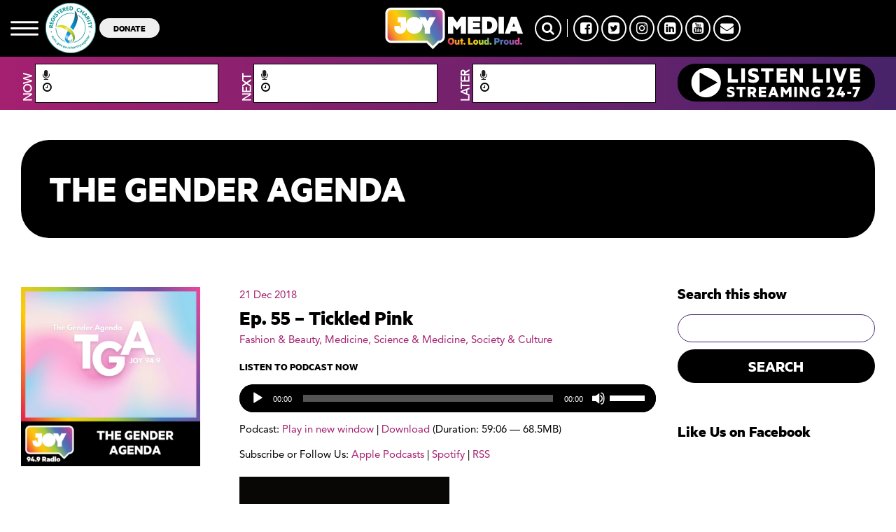

--- FILE ---
content_type: text/html; charset=UTF-8
request_url: https://joy.org.au/thegenderagenda/2018/12/21/ep-55-tickled-pink/
body_size: 16076
content:
<!DOCTYPE html PUBLIC "-//W3C//DTD XHTML 1.0 Transitional//EN" "http://www.w3.org/TR/xhtml1/DTD/xhtml1-transitional.dtd">
<html xmlns="http://www.w3.org/1999/xhtml" lang="en-US">
<head>
<title>Ep. 55 &#8211; Tickled Pink | The Gender Agenda</title>
<meta http-equiv="Content-Type" content="text/html; charset=utf-8" />
<meta http-equiv="X-UA-Compatible" content="IE=edge">
<meta charset="UTF-8" />
<meta name="viewport" content="width=device-width, initial-scale=1">
<link rel="shortcut icon" href="	https://joy.org.au/thegenderagenda/wp-content/themes/joy-wp/assets/images/favicon.png
" />

<script type="text/javascript">
    var googletag = googletag || {};
    googletag.cmd = googletag.cmd || [];
    (function () {
      var gads = document.createElement('script');
      gads.async = true;
      gads.type = 'text/javascript';
      var useSSL = 'https:' == document.location.protocol;
      gads.src = (useSSL ? 'https:' : 'http:') +
        '//www.googletagservices.com/tag/js/gpt.js';
      var node = document.getElementsByTagName('script')[0];
      node.parentNode.insertBefore(gads, node);
    })();


    // googletag.defineSlot('/10428454/JOY-94.9-Leaderboard', [728, 90], 'div-gpt-ad-1361418760350-1').addService(googletag.pubads());

    googletag.cmd.push(function () {
      googletag.defineSlot('/10428454/JOY-94.9-Featured-Leaderboard', [728, 90], 'div-gpt-ad-1361418760350-0')
        .addService(googletag.pubads());
      googletag.defineSlot('/10428454/JOY-94.9-Leaderboard', [
        [728, 90],
        [320, 50]
      ], 'div-gpt-ad-1622351899084-0').addService(googletag.pubads());
      googletag.defineSlot('/10428454/JOY-94.9-Sidebar-Bottom-Box', [300, 250], 'div-gpt-ad-1361418760350-2')
        .addService(googletag.pubads());
      googletag.defineSlot('/10428454/JOY-94.9-Sidebar-Top-Box', [300, 250], 'div-gpt-ad-1361418760350-3')
        .addService(googletag.pubads());
      googletag.defineSlot('/10428454/JOY-94.9-Competition', [300, 100], 'div-gpt-ad-1378865445736-0').addService(
        googletag.pubads());
      googletag.pubads().enableSingleRequest();
      googletag.pubads().collapseEmptyDivs();
      googletag.enableServices();
    });
  </script>

<meta name='robots' content='index, follow, max-image-preview:large, max-snippet:-1, max-video-preview:-1' />

	<!-- This site is optimized with the Yoast SEO Premium plugin v24.3 (Yoast SEO v24.5) - https://yoast.com/wordpress/plugins/seo/ -->
	<link rel="canonical" href="https://joy.org.au/thegenderagenda/2018/12/21/ep-55-tickled-pink/" />
	<meta property="og:locale" content="en_US" />
	<meta property="og:type" content="article" />
	<meta property="og:title" content="Ep. 55 - Tickled Pink" />
	<meta property="og:description" content="It&#8217;s an all out pink party when Miranda, Rebeckah, Rowan and Dani welcome the return of all-out non-binary deity Jet Pinko as they celebrate one year in &#8211; you guessed... LEARN MORE" />
	<meta property="og:url" content="https://joy.org.au/thegenderagenda/2018/12/21/ep-55-tickled-pink/" />
	<meta property="og:site_name" content="The Gender Agenda" />
	<meta property="article:published_time" content="2018-12-21T02:17:36+00:00" />
	<meta property="og:image" content="https://joy.org.au/thegenderagenda/wp-content/uploads/sites/393/2018/12/48388364_270801630459577_1614258471744569344_n.jpg" />
	<meta property="og:image:width" content="2016" />
	<meta property="og:image:height" content="1512" />
	<meta property="og:image:type" content="image/jpeg" />
	<meta name="author" content="Miranda" />
	<meta name="twitter:card" content="summary_large_image" />
	<meta name="twitter:label1" content="Written by" />
	<meta name="twitter:data1" content="Miranda" />
	<script type="application/ld+json" class="yoast-schema-graph">{"@context":"https://schema.org","@graph":[{"@type":"WebPage","@id":"https://joy.org.au/thegenderagenda/2018/12/21/ep-55-tickled-pink/","url":"https://joy.org.au/thegenderagenda/2018/12/21/ep-55-tickled-pink/","name":"Ep. 55 - Tickled Pink - The Gender Agenda","isPartOf":{"@id":"https://joy.org.au/thegenderagenda/#website"},"primaryImageOfPage":{"@id":"https://joy.org.au/thegenderagenda/2018/12/21/ep-55-tickled-pink/#primaryimage"},"image":{"@id":"https://joy.org.au/thegenderagenda/2018/12/21/ep-55-tickled-pink/#primaryimage"},"thumbnailUrl":"https://joy.org.au/thegenderagenda/wp-content/uploads/sites/393/2018/12/48388364_270801630459577_1614258471744569344_n.jpg","datePublished":"2018-12-21T02:17:36+00:00","author":{"@id":"https://joy.org.au/thegenderagenda/#/schema/person/c6bb579807e5cfbb7898c33f2e9479ba"},"breadcrumb":{"@id":"https://joy.org.au/thegenderagenda/2018/12/21/ep-55-tickled-pink/#breadcrumb"},"inLanguage":"en-US","potentialAction":[{"@type":"ReadAction","target":["https://joy.org.au/thegenderagenda/2018/12/21/ep-55-tickled-pink/"]}]},{"@type":"ImageObject","inLanguage":"en-US","@id":"https://joy.org.au/thegenderagenda/2018/12/21/ep-55-tickled-pink/#primaryimage","url":"https://joy.org.au/thegenderagenda/wp-content/uploads/sites/393/2018/12/48388364_270801630459577_1614258471744569344_n.jpg","contentUrl":"https://joy.org.au/thegenderagenda/wp-content/uploads/sites/393/2018/12/48388364_270801630459577_1614258471744569344_n.jpg","width":2016,"height":1512},{"@type":"BreadcrumbList","@id":"https://joy.org.au/thegenderagenda/2018/12/21/ep-55-tickled-pink/#breadcrumb","itemListElement":[{"@type":"ListItem","position":1,"name":"Home","item":"https://joy.org.au/thegenderagenda/"},{"@type":"ListItem","position":2,"name":"Ep. 55 &#8211; Tickled Pink"}]},{"@type":"WebSite","@id":"https://joy.org.au/thegenderagenda/#website","url":"https://joy.org.au/thegenderagenda/","name":"The Gender Agenda","description":"A show that celebrates trans and gender diverse people","potentialAction":[{"@type":"SearchAction","target":{"@type":"EntryPoint","urlTemplate":"https://joy.org.au/thegenderagenda/?s={search_term_string}"},"query-input":{"@type":"PropertyValueSpecification","valueRequired":true,"valueName":"search_term_string"}}],"inLanguage":"en-US"},{"@type":"Person","@id":"https://joy.org.au/thegenderagenda/#/schema/person/c6bb579807e5cfbb7898c33f2e9479ba","name":"Miranda","image":{"@type":"ImageObject","inLanguage":"en-US","@id":"https://joy.org.au/thegenderagenda/#/schema/person/image/","url":"https://secure.gravatar.com/avatar/6044b499f132366c433d141e4680d50c?s=96&d=mm&r=g","contentUrl":"https://secure.gravatar.com/avatar/6044b499f132366c433d141e4680d50c?s=96&d=mm&r=g","caption":"Miranda"},"description":"Miranda Sparks is a wearer of many hats; web author, public speaker, and most notably as a presenter on Joy 94.9. Tune in Tuesday nights from 8pm to hear her gab endlessly about pop culture as part of the Geeks Out team.","url":"https://joy.org.au/thegenderagenda/author/miranda-sparksjoy-org-au/"}]}</script>
	<!-- / Yoast SEO Premium plugin. -->


<link rel='dns-prefetch' href='//www.googletagmanager.com' />
<script type="text/javascript">
/* <![CDATA[ */
window._wpemojiSettings = {"baseUrl":"https:\/\/s.w.org\/images\/core\/emoji\/15.0.3\/72x72\/","ext":".png","svgUrl":"https:\/\/s.w.org\/images\/core\/emoji\/15.0.3\/svg\/","svgExt":".svg","source":{"concatemoji":"https:\/\/joy.org.au\/thegenderagenda\/wp-includes\/js\/wp-emoji-release.min.js?ver=6.5.7"}};
/*! This file is auto-generated */
!function(i,n){var o,s,e;function c(e){try{var t={supportTests:e,timestamp:(new Date).valueOf()};sessionStorage.setItem(o,JSON.stringify(t))}catch(e){}}function p(e,t,n){e.clearRect(0,0,e.canvas.width,e.canvas.height),e.fillText(t,0,0);var t=new Uint32Array(e.getImageData(0,0,e.canvas.width,e.canvas.height).data),r=(e.clearRect(0,0,e.canvas.width,e.canvas.height),e.fillText(n,0,0),new Uint32Array(e.getImageData(0,0,e.canvas.width,e.canvas.height).data));return t.every(function(e,t){return e===r[t]})}function u(e,t,n){switch(t){case"flag":return n(e,"\ud83c\udff3\ufe0f\u200d\u26a7\ufe0f","\ud83c\udff3\ufe0f\u200b\u26a7\ufe0f")?!1:!n(e,"\ud83c\uddfa\ud83c\uddf3","\ud83c\uddfa\u200b\ud83c\uddf3")&&!n(e,"\ud83c\udff4\udb40\udc67\udb40\udc62\udb40\udc65\udb40\udc6e\udb40\udc67\udb40\udc7f","\ud83c\udff4\u200b\udb40\udc67\u200b\udb40\udc62\u200b\udb40\udc65\u200b\udb40\udc6e\u200b\udb40\udc67\u200b\udb40\udc7f");case"emoji":return!n(e,"\ud83d\udc26\u200d\u2b1b","\ud83d\udc26\u200b\u2b1b")}return!1}function f(e,t,n){var r="undefined"!=typeof WorkerGlobalScope&&self instanceof WorkerGlobalScope?new OffscreenCanvas(300,150):i.createElement("canvas"),a=r.getContext("2d",{willReadFrequently:!0}),o=(a.textBaseline="top",a.font="600 32px Arial",{});return e.forEach(function(e){o[e]=t(a,e,n)}),o}function t(e){var t=i.createElement("script");t.src=e,t.defer=!0,i.head.appendChild(t)}"undefined"!=typeof Promise&&(o="wpEmojiSettingsSupports",s=["flag","emoji"],n.supports={everything:!0,everythingExceptFlag:!0},e=new Promise(function(e){i.addEventListener("DOMContentLoaded",e,{once:!0})}),new Promise(function(t){var n=function(){try{var e=JSON.parse(sessionStorage.getItem(o));if("object"==typeof e&&"number"==typeof e.timestamp&&(new Date).valueOf()<e.timestamp+604800&&"object"==typeof e.supportTests)return e.supportTests}catch(e){}return null}();if(!n){if("undefined"!=typeof Worker&&"undefined"!=typeof OffscreenCanvas&&"undefined"!=typeof URL&&URL.createObjectURL&&"undefined"!=typeof Blob)try{var e="postMessage("+f.toString()+"("+[JSON.stringify(s),u.toString(),p.toString()].join(",")+"));",r=new Blob([e],{type:"text/javascript"}),a=new Worker(URL.createObjectURL(r),{name:"wpTestEmojiSupports"});return void(a.onmessage=function(e){c(n=e.data),a.terminate(),t(n)})}catch(e){}c(n=f(s,u,p))}t(n)}).then(function(e){for(var t in e)n.supports[t]=e[t],n.supports.everything=n.supports.everything&&n.supports[t],"flag"!==t&&(n.supports.everythingExceptFlag=n.supports.everythingExceptFlag&&n.supports[t]);n.supports.everythingExceptFlag=n.supports.everythingExceptFlag&&!n.supports.flag,n.DOMReady=!1,n.readyCallback=function(){n.DOMReady=!0}}).then(function(){return e}).then(function(){var e;n.supports.everything||(n.readyCallback(),(e=n.source||{}).concatemoji?t(e.concatemoji):e.wpemoji&&e.twemoji&&(t(e.twemoji),t(e.wpemoji)))}))}((window,document),window._wpemojiSettings);
/* ]]> */
</script>
<style id='wp-emoji-styles-inline-css' type='text/css'>

	img.wp-smiley, img.emoji {
		display: inline !important;
		border: none !important;
		box-shadow: none !important;
		height: 1em !important;
		width: 1em !important;
		margin: 0 0.07em !important;
		vertical-align: -0.1em !important;
		background: none !important;
		padding: 0 !important;
	}
</style>
<link rel='stylesheet' id='wp-block-library-css' href='https://joy.org.au/thegenderagenda/wp-includes/css/dist/block-library/style.min.css?x85791' type='text/css' media='all' />
<style id='powerpress-player-block-style-inline-css' type='text/css'>


</style>
<style id='classic-theme-styles-inline-css' type='text/css'>
/*! This file is auto-generated */
.wp-block-button__link{color:#fff;background-color:#32373c;border-radius:9999px;box-shadow:none;text-decoration:none;padding:calc(.667em + 2px) calc(1.333em + 2px);font-size:1.125em}.wp-block-file__button{background:#32373c;color:#fff;text-decoration:none}
</style>
<style id='global-styles-inline-css' type='text/css'>
body{--wp--preset--color--black: #000000;--wp--preset--color--cyan-bluish-gray: #abb8c3;--wp--preset--color--white: #ffffff;--wp--preset--color--pale-pink: #f78da7;--wp--preset--color--vivid-red: #cf2e2e;--wp--preset--color--luminous-vivid-orange: #ff6900;--wp--preset--color--luminous-vivid-amber: #fcb900;--wp--preset--color--light-green-cyan: #7bdcb5;--wp--preset--color--vivid-green-cyan: #00d084;--wp--preset--color--pale-cyan-blue: #8ed1fc;--wp--preset--color--vivid-cyan-blue: #0693e3;--wp--preset--color--vivid-purple: #9b51e0;--wp--preset--gradient--vivid-cyan-blue-to-vivid-purple: linear-gradient(135deg,rgba(6,147,227,1) 0%,rgb(155,81,224) 100%);--wp--preset--gradient--light-green-cyan-to-vivid-green-cyan: linear-gradient(135deg,rgb(122,220,180) 0%,rgb(0,208,130) 100%);--wp--preset--gradient--luminous-vivid-amber-to-luminous-vivid-orange: linear-gradient(135deg,rgba(252,185,0,1) 0%,rgba(255,105,0,1) 100%);--wp--preset--gradient--luminous-vivid-orange-to-vivid-red: linear-gradient(135deg,rgba(255,105,0,1) 0%,rgb(207,46,46) 100%);--wp--preset--gradient--very-light-gray-to-cyan-bluish-gray: linear-gradient(135deg,rgb(238,238,238) 0%,rgb(169,184,195) 100%);--wp--preset--gradient--cool-to-warm-spectrum: linear-gradient(135deg,rgb(74,234,220) 0%,rgb(151,120,209) 20%,rgb(207,42,186) 40%,rgb(238,44,130) 60%,rgb(251,105,98) 80%,rgb(254,248,76) 100%);--wp--preset--gradient--blush-light-purple: linear-gradient(135deg,rgb(255,206,236) 0%,rgb(152,150,240) 100%);--wp--preset--gradient--blush-bordeaux: linear-gradient(135deg,rgb(254,205,165) 0%,rgb(254,45,45) 50%,rgb(107,0,62) 100%);--wp--preset--gradient--luminous-dusk: linear-gradient(135deg,rgb(255,203,112) 0%,rgb(199,81,192) 50%,rgb(65,88,208) 100%);--wp--preset--gradient--pale-ocean: linear-gradient(135deg,rgb(255,245,203) 0%,rgb(182,227,212) 50%,rgb(51,167,181) 100%);--wp--preset--gradient--electric-grass: linear-gradient(135deg,rgb(202,248,128) 0%,rgb(113,206,126) 100%);--wp--preset--gradient--midnight: linear-gradient(135deg,rgb(2,3,129) 0%,rgb(40,116,252) 100%);--wp--preset--font-size--small: 13px;--wp--preset--font-size--medium: 20px;--wp--preset--font-size--large: 36px;--wp--preset--font-size--x-large: 42px;--wp--preset--spacing--20: 0.44rem;--wp--preset--spacing--30: 0.67rem;--wp--preset--spacing--40: 1rem;--wp--preset--spacing--50: 1.5rem;--wp--preset--spacing--60: 2.25rem;--wp--preset--spacing--70: 3.38rem;--wp--preset--spacing--80: 5.06rem;--wp--preset--shadow--natural: 6px 6px 9px rgba(0, 0, 0, 0.2);--wp--preset--shadow--deep: 12px 12px 50px rgba(0, 0, 0, 0.4);--wp--preset--shadow--sharp: 6px 6px 0px rgba(0, 0, 0, 0.2);--wp--preset--shadow--outlined: 6px 6px 0px -3px rgba(255, 255, 255, 1), 6px 6px rgba(0, 0, 0, 1);--wp--preset--shadow--crisp: 6px 6px 0px rgba(0, 0, 0, 1);}:where(.is-layout-flex){gap: 0.5em;}:where(.is-layout-grid){gap: 0.5em;}body .is-layout-flex{display: flex;}body .is-layout-flex{flex-wrap: wrap;align-items: center;}body .is-layout-flex > *{margin: 0;}body .is-layout-grid{display: grid;}body .is-layout-grid > *{margin: 0;}:where(.wp-block-columns.is-layout-flex){gap: 2em;}:where(.wp-block-columns.is-layout-grid){gap: 2em;}:where(.wp-block-post-template.is-layout-flex){gap: 1.25em;}:where(.wp-block-post-template.is-layout-grid){gap: 1.25em;}.has-black-color{color: var(--wp--preset--color--black) !important;}.has-cyan-bluish-gray-color{color: var(--wp--preset--color--cyan-bluish-gray) !important;}.has-white-color{color: var(--wp--preset--color--white) !important;}.has-pale-pink-color{color: var(--wp--preset--color--pale-pink) !important;}.has-vivid-red-color{color: var(--wp--preset--color--vivid-red) !important;}.has-luminous-vivid-orange-color{color: var(--wp--preset--color--luminous-vivid-orange) !important;}.has-luminous-vivid-amber-color{color: var(--wp--preset--color--luminous-vivid-amber) !important;}.has-light-green-cyan-color{color: var(--wp--preset--color--light-green-cyan) !important;}.has-vivid-green-cyan-color{color: var(--wp--preset--color--vivid-green-cyan) !important;}.has-pale-cyan-blue-color{color: var(--wp--preset--color--pale-cyan-blue) !important;}.has-vivid-cyan-blue-color{color: var(--wp--preset--color--vivid-cyan-blue) !important;}.has-vivid-purple-color{color: var(--wp--preset--color--vivid-purple) !important;}.has-black-background-color{background-color: var(--wp--preset--color--black) !important;}.has-cyan-bluish-gray-background-color{background-color: var(--wp--preset--color--cyan-bluish-gray) !important;}.has-white-background-color{background-color: var(--wp--preset--color--white) !important;}.has-pale-pink-background-color{background-color: var(--wp--preset--color--pale-pink) !important;}.has-vivid-red-background-color{background-color: var(--wp--preset--color--vivid-red) !important;}.has-luminous-vivid-orange-background-color{background-color: var(--wp--preset--color--luminous-vivid-orange) !important;}.has-luminous-vivid-amber-background-color{background-color: var(--wp--preset--color--luminous-vivid-amber) !important;}.has-light-green-cyan-background-color{background-color: var(--wp--preset--color--light-green-cyan) !important;}.has-vivid-green-cyan-background-color{background-color: var(--wp--preset--color--vivid-green-cyan) !important;}.has-pale-cyan-blue-background-color{background-color: var(--wp--preset--color--pale-cyan-blue) !important;}.has-vivid-cyan-blue-background-color{background-color: var(--wp--preset--color--vivid-cyan-blue) !important;}.has-vivid-purple-background-color{background-color: var(--wp--preset--color--vivid-purple) !important;}.has-black-border-color{border-color: var(--wp--preset--color--black) !important;}.has-cyan-bluish-gray-border-color{border-color: var(--wp--preset--color--cyan-bluish-gray) !important;}.has-white-border-color{border-color: var(--wp--preset--color--white) !important;}.has-pale-pink-border-color{border-color: var(--wp--preset--color--pale-pink) !important;}.has-vivid-red-border-color{border-color: var(--wp--preset--color--vivid-red) !important;}.has-luminous-vivid-orange-border-color{border-color: var(--wp--preset--color--luminous-vivid-orange) !important;}.has-luminous-vivid-amber-border-color{border-color: var(--wp--preset--color--luminous-vivid-amber) !important;}.has-light-green-cyan-border-color{border-color: var(--wp--preset--color--light-green-cyan) !important;}.has-vivid-green-cyan-border-color{border-color: var(--wp--preset--color--vivid-green-cyan) !important;}.has-pale-cyan-blue-border-color{border-color: var(--wp--preset--color--pale-cyan-blue) !important;}.has-vivid-cyan-blue-border-color{border-color: var(--wp--preset--color--vivid-cyan-blue) !important;}.has-vivid-purple-border-color{border-color: var(--wp--preset--color--vivid-purple) !important;}.has-vivid-cyan-blue-to-vivid-purple-gradient-background{background: var(--wp--preset--gradient--vivid-cyan-blue-to-vivid-purple) !important;}.has-light-green-cyan-to-vivid-green-cyan-gradient-background{background: var(--wp--preset--gradient--light-green-cyan-to-vivid-green-cyan) !important;}.has-luminous-vivid-amber-to-luminous-vivid-orange-gradient-background{background: var(--wp--preset--gradient--luminous-vivid-amber-to-luminous-vivid-orange) !important;}.has-luminous-vivid-orange-to-vivid-red-gradient-background{background: var(--wp--preset--gradient--luminous-vivid-orange-to-vivid-red) !important;}.has-very-light-gray-to-cyan-bluish-gray-gradient-background{background: var(--wp--preset--gradient--very-light-gray-to-cyan-bluish-gray) !important;}.has-cool-to-warm-spectrum-gradient-background{background: var(--wp--preset--gradient--cool-to-warm-spectrum) !important;}.has-blush-light-purple-gradient-background{background: var(--wp--preset--gradient--blush-light-purple) !important;}.has-blush-bordeaux-gradient-background{background: var(--wp--preset--gradient--blush-bordeaux) !important;}.has-luminous-dusk-gradient-background{background: var(--wp--preset--gradient--luminous-dusk) !important;}.has-pale-ocean-gradient-background{background: var(--wp--preset--gradient--pale-ocean) !important;}.has-electric-grass-gradient-background{background: var(--wp--preset--gradient--electric-grass) !important;}.has-midnight-gradient-background{background: var(--wp--preset--gradient--midnight) !important;}.has-small-font-size{font-size: var(--wp--preset--font-size--small) !important;}.has-medium-font-size{font-size: var(--wp--preset--font-size--medium) !important;}.has-large-font-size{font-size: var(--wp--preset--font-size--large) !important;}.has-x-large-font-size{font-size: var(--wp--preset--font-size--x-large) !important;}
.wp-block-navigation a:where(:not(.wp-element-button)){color: inherit;}
:where(.wp-block-post-template.is-layout-flex){gap: 1.25em;}:where(.wp-block-post-template.is-layout-grid){gap: 1.25em;}
:where(.wp-block-columns.is-layout-flex){gap: 2em;}:where(.wp-block-columns.is-layout-grid){gap: 2em;}
.wp-block-pullquote{font-size: 1.5em;line-height: 1.6;}
</style>
<link rel='stylesheet' id='ccchildpagescss-css' href='https://joy.org.au/thegenderagenda/wp-content/plugins/cc-child-pages/includes/css/styles.css?x85791' type='text/css' media='all' />
<link rel='stylesheet' id='ccchildpagesskincss-css' href='https://joy.org.au/thegenderagenda/wp-content/plugins/cc-child-pages/includes/css/skins.css?x85791' type='text/css' media='all' />
<!--[if lt IE 8]>
<link rel='stylesheet' id='ccchildpagesiecss-css' href='https://joy.org.au/thegenderagenda/wp-content/plugins/cc-child-pages/includes/css/styles.ie.css?x85791' type='text/css' media='all' />
<![endif]-->
<link rel='stylesheet' id='wp-pagenavi-css' href='https://joy.org.au/thegenderagenda/wp-content/plugins/wp-pagenavi/pagenavi-css.css?x85791' type='text/css' media='all' />
<link rel='stylesheet' id='parent-style-css' href='https://joy.org.au/thegenderagenda/wp-content/themes/joy-wp/assets/stylesheets/style.css?x85791' type='text/css' media='all' />
<link rel='stylesheet' id='mmenu_style-css' href='https://joy.org.au/thegenderagenda/wp-content/themes/joy-wp/assets/stylesheets/mmenu/jquery.mmenu.all.css?x85791' type='text/css' media='all' />
<link rel='stylesheet' id='slick_style-css' href='https://joy.org.au/thegenderagenda/wp-content/themes/joy-wp/assets/javascripts/slick/slick.css?x85791' type='text/css' media='all' />
<link rel='stylesheet' id='slick_theme-css' href='https://joy.org.au/thegenderagenda/wp-content/themes/joy-wp/assets/javascripts/slick/slick-theme.css?x85791' type='text/css' media='all' />
<link rel='stylesheet' id='my_stylesheet-css' href='https://joy.org.au/thegenderagenda/wp-content/themes/joy-wp-child/style.css?x85791' type='text/css' media='all' />
<link rel='stylesheet' id='custom-styles-css' href='https://joy.org.au/thegenderagenda/wp-content/themes/joy-wp/assets/stylesheets/custom-styles.css?x85791' type='text/css' media='all' />
<link rel='stylesheet' id='new-styles-css' href='https://joy.org.au/thegenderagenda/wp-content/themes/joy-wp/dist/style.css?x85791' type='text/css' media='all' />
<link rel='stylesheet' id='font-awesome-css' href='https://joy.org.au/thegenderagenda/wp-content/themes/joy-wp/assets/program_grid/font-awesome/css/font-awesome.min.css?x85791' type='text/css' media='all' />
<link rel='stylesheet' id='tiny_scrollbar-css' href='https://joy.org.au/thegenderagenda/wp-content/themes/joy-wp/assets/program_grid/tinyscrollbar/responsive/tinyscrollbar.css?x85791' type='text/css' media='all' />
<link rel='stylesheet' id='select2_css-css' href='https://joy.org.au/thegenderagenda/wp-content/themes/joy-wp/assets/program_grid/select2/dist/css/select2.min.css?x85791' type='text/css' media='all' />
<link rel='stylesheet' id='main_program_grid-css' href='https://joy.org.au/thegenderagenda/wp-content/themes/joy-wp/assets/program_grid/css/main.css?x85791' type='text/css' media='all' />
<link rel='stylesheet' id='additional_program_grid-css' href='https://joy.org.au/thegenderagenda/wp-content/themes/joy-wp/assets/program_grid/css/prgr.css?x85791' type='text/css' media='all' />
<link rel='stylesheet' id='podcasts-css' href='https://joy.org.au/thegenderagenda/wp-content/themes/joy-wp/assets/stylesheets/podcast/podcast.css?x85791' type='text/css' media='all' />
<script type="text/javascript" src="https://joy.org.au/thegenderagenda/wp-content/plugins/wpo365-login/apps/dist/pintra-redirect.js?x85791" id="pintraredirectjs-js" async></script>
<script type="text/javascript" src="https://joy.org.au/thegenderagenda/wp-content/themes/joy-wp/assets/javascripts/jquery-2.1.3.min.js?x85791" id="jquery-2.1.3-js"></script>
<script type="text/javascript" src="https://joy.org.au/thegenderagenda/wp-includes/js/jquery/jquery.min.js?x85791" id="jquery-core-js"></script>
<script type="text/javascript" src="https://joy.org.au/thegenderagenda/wp-includes/js/jquery/jquery-migrate.min.js?x85791" id="jquery-migrate-js"></script>
<script type="text/javascript" src="https://joy.org.au/thegenderagenda/wp-content/themes/joy-wp/assets/javascripts/jquery.bxslider.min.js?x85791" id="bx-slider-js"></script>
<script type="text/javascript" src="https://joy.org.au/thegenderagenda/wp-content/themes/joy-wp/assets/javascripts/slick/slick.min.js?x85791" id="slick-js"></script>
<link rel="https://api.w.org/" href="https://joy.org.au/thegenderagenda/wp-json/" /><link rel="alternate" type="application/json" href="https://joy.org.au/thegenderagenda/wp-json/wp/v2/posts/353" /><link rel="EditURI" type="application/rsd+xml" title="RSD" href="https://joy.org.au/thegenderagenda/xmlrpc.php?rsd" />
<meta name="generator" content="WordPress 6.5.7" />
<link rel='shortlink' href='https://joy.org.au/thegenderagenda/?p=353' />
<link rel="alternate" type="application/json+oembed" href="https://joy.org.au/thegenderagenda/wp-json/oembed/1.0/embed?url=https%3A%2F%2Fjoy.org.au%2Fthegenderagenda%2F2018%2F12%2F21%2Fep-55-tickled-pink%2F" />
<link rel="alternate" type="text/xml+oembed" href="https://joy.org.au/thegenderagenda/wp-json/oembed/1.0/embed?url=https%3A%2F%2Fjoy.org.au%2Fthegenderagenda%2F2018%2F12%2F21%2Fep-55-tickled-pink%2F&#038;format=xml" />
<meta name="generator" content="Site Kit by Google 1.170.0" />            <script type="text/javascript"><!--
                                function powerpress_pinw(pinw_url){window.open(pinw_url, 'PowerPressPlayer','toolbar=0,status=0,resizable=1,width=460,height=320');	return false;}
                //-->

                // tabnab protection
                window.addEventListener('load', function () {
                    // make all links have rel="noopener noreferrer"
                    document.querySelectorAll('a[target="_blank"]').forEach(link => {
                        link.setAttribute('rel', 'noopener noreferrer');
                    });
                });
            </script>
            <style>.widget_twitter--hidden{display:none!important;}</style></head>
<body class="post-template-default single single-post postid-353 single-format-standard">


<div id="my-page">

<header class="Fixed">
      <div id="new-header">
        <div class="container-fluid">
          <div class="row ">
            <div class="col-md-5  col-xs-6 d-flex hidden-sm hidden-xs" style="align-items: center;">
        
              <a href="" class="mmenu"><img src="https://joy.org.au/thegenderagenda/wp-content/themes/joy-wp/assets/images/mmenu.svg?x85791" /></a>

              <a href="" target="_blank"><img
                  src="https://joy.org.au/wp-content/uploads/2021/03/charity.png?x85791" alt="" class="secondary-logo hidden-xs" />

                <a href=""><button class="btn-donate hidden-xs">DONATE</button></a>

            </div>

            <div class="col-md-2  col-xs-6 logo-area">
                                          <a href="https://joy.org.au" class="logo">
                <img src="https://joy.org.au/wp-content/uploads/2022/08/joy-media-logo-1.png?x85791" alt="JOY Media" />
              </a>
                            </a>
            </div>

            <div class="col-md-5  col-xs-6">
              
              <div class="social hidden-sm hidden-xs">
                <a href="" class="search-btn"><i class="fa fa-search"></i></a>
                <span></span>
                                <a href="https://facebook.com/joy949"
                  target="_blank">
                  <i class="fa fa-facebook-square"></i>
                </a>
                                <a href="https://twitter.com/joy949"
                  target="_blank">
                  <i class="fa fa-twitter-square"></i>
                </a>
                                <a href="https://instagram.com/joy949"
                  target="_blank">
                  <i class="fa fa-instagram"></i>
                </a>
                                <a href="https://au.linkedin.com/company/joy949"
                  target="_blank">
                  <i class="fa fa-linkedin-square"></i>
                </a>
                                <a href="https://www.youtube.com/user/joy949au"
                  target="_blank">
                  <i class="fa fa-youtube-square"></i>
                </a>
                                <a href="mailto:info@joy.org.au?subject=Enquiry from JOY MEDIA website"
                  target="_blank">
                  <i class="fa fa-envelope"></i>
                </a>
                                
              </div>
              <div class="visible-xs visible-sm ">
                <div class="mmenu-wrap"><a href="" class="mmenu"><img src="https://joy.org.au/thegenderagenda/wp-content/themes/joy-wp/assets/images/mmenu.svg?x85791" /></a></div></div>
              
            </div>
          </div>
        </div>
        <div id="program-grid" class="program-grid visible-lg visible-md">

    <div class="container-fluid">

    	<div class="col-md-3">

            <div class="vertical-text"><span>NOW</span></div>

            <div class="prog-box">

                <a href="" class="prog_on_air_link">

                    <p class="prog-name"><i class="fa fa-microphone" aria-hidden="true"></i>

                        <span class="header_prog_name_current"></span>

                    </p>

                </a>

                <p class="prog-time">

                    <i class="fa fa-clock-o" aria-hidden="true"></i>

                    <span class="header_prog_duration_current"></span>

                </p>

            </div>

        </div>

        <div class="col-md-3">

            <div class="vertical-text"><span>NEXT</span></div>

            <div class="prog-box">

                <a href="" class="prog_next_link">

                    <p class="prog-name"><i class="fa fa-microphone" aria-hidden="true"></i>

                        <span class="header_prog_name_next"></span>

                    </p>

                </a>

                <p class="prog-time">

                    <i class="fa fa-clock-o" aria-hidden="true"></i>

                    <span class="header_prog_duration_next"></span>

                </p>

            </div>

        </div>

        <div class="col-md-3">

            <div class="vertical-text"><span>LATER</span></div>

            <div class="prog-box">

                <a href="" class="prog_later_link">

                    <p class="prog-name"><i class="fa fa-microphone" aria-hidden="true"></i>

                        <span class="header_prog_name_later"></span>

                    </p>

                </a>

                <p class="prog-time">

                    <i class="fa fa-clock-o" aria-hidden="true"></i>

                    <span class="header_prog_duration_later"></span>

                </p>

            </div>

        </div>

        <div class="col-md-3"><div class="prog-box-player"><a href="#" onclick="window.open('https://joy.org.au/player/index.html','mywindow','width=728,height=520');"><img src="https://joy.org.au/thegenderagenda/wp-content/themes/joy-wp/assets/images/listenLiveJOYColoursNew.svg?x85791" class="img-responsive center-block" /></a></div></div>

        <div class="clear"></div>

    </div>

</div>



<div id="program-grid" class="program-grid visible-sm">

    <div class="container-fluid">

    	<div class="program-grid-slide">

            <div class="col-sm-12" style="padding-right:0;">

                <div class="col-sm-6" style="padding-right:0;">

                    <div class="vertical-text"><span>NOW</span></div>

                    <div class="prog-box">

                        <a href="" class="prog_on_air_link">

                            <p class="prog-name"><i class="fa fa-microphone" aria-hidden="true"></i>

                                <span class="header_prog_name_current"></span>

                            </p>

                        </a>

                        <p class="prog-time"><i class="fa fa-clock-o" aria-hidden="true"></i>

                            <span class="header_prog_duration_current"></span>

                        </p>

                    </div>

                </div><!--col-sm-6-->

                <div class="col-sm-6">

                    <div class="vertical-text"><span>NEXT</span></div>

                    <div class="prog-box">

                        <a href="" class="prog_later_link">

                            <p class="prog-name"><i class="fa fa-microphone" aria-hidden="true"></i>

                                <span class="header_prog_name_next"></span>

                            </p>

                        </a>

                        <p class="prog-time"><i class="fa fa-clock-o" aria-hidden="true"></i>

                            <span class="header_prog_duration_next"></span>

                        </p>

                    </div>

                </div><!--col-sm-6-->

            </div><!--col-sm-12-->

            <div class="col-sm-12" style="padding-right:0;">

                <div class="col-sm-6" style="padding-right:0;">

                    <div class="vertical-text"><span>LATER</span></div>

                    <div class="prog-box">

                        <a href="" class="prog_later_link">

                            <p class="prog-name"><i class="fa fa-microphone" aria-hidden="true"></i>

                                <span class="header_prog_name_later"></span>

                            </p>

                        </a>

                        <p class="prog-time"><i class="fa fa-clock-o" aria-hidden="true"></i>

                            <span class="header_prog_duration_later"></span>

                        </p>

                    </div>

                </div><!--col-sm-6-->

                <div class="col-sm-6">

                    <div class="prog-box-player"><a href="#" onclick="window.open('https://joy.org.au/player/index.html','mywindow','width=728,height=520');"><img src="https://joy.org.au/thegenderagenda/wp-content/themes/joy-wp/assets/images/listenLiveJOYColours.svg?x85791" class="img-responsive center-block" /></a></div>

                </div><!--col-sm-6-->

            </div><!--col-sm-12-->

        </div><!--program-grid-slide-->

     </div> <!--container-fluid-->  

</div>



<div id="program-grid" class="program-grid-mobile visible-xs">

    <div class="container-fluid">

    	<div class="program-grid-slide">

    	<div class="col-xs-12" style="padding-left:0;">

            <div class="vertical-text"><span>NOW</span></div>

            <div class="prog-box">

                <a href="" class="prog_on_air_link">

                    <p class="prog-name"><i class="fa fa-microphone" aria-hidden="true"></i>

                        <span class="header_prog_name_current"></span>

                    </p>

                </a>

                <p class="prog-time"><i class="fa fa-clock-o" aria-hidden="true"></i>

                    <span class="header_prog_duration_current"></span>

                </p>

            </div>

        </div>

        <div class="col-xs-12" style="padding-left:0;">

            <div class="vertical-text"><span>NEXT</span></div>

            <div class="prog-box">

                <a href="" class="prog_later_link">

                    <p class="prog-name"><i class="fa fa-microphone" aria-hidden="true"></i>

                        <span class="header_prog_name_next"></span>

                    </p>

                </a>

                <p class="prog-time"><i class="fa fa-clock-o" aria-hidden="true"></i>

                    <span class="header_prog_duration_next"></span>

                </p>

            </div>

        </div>

        <div class="col-xs-12" style="padding-left:0;">

            <div class="vertical-text"><span>LATER</span></div>

            <div class="prog-box">

                <a href="">

                    <p class="prog-name"><i class="fa fa-microphone" aria-hidden="true"></i>

                        <span class="header_prog_name_later"></span>

                    </p>

                </a>

                <p class="prog-time"><i class="fa fa-clock-o" aria-hidden="true"></i>

                    <span class="header_prog_duration_later"></span>

                </p>

            </div>

        </div>

        <div class="col-xs-12" style="padding-left:0;"><div class="prog-box-player"><a href="#" onclick="window.open('https://joy.org.au/player/index.html','mywindow','width=728,height=520');"><img src="https://joy.org.au/thegenderagenda/wp-content/themes/joy-wp/assets/images/listenLiveJOYColours.svg?x85791" class="img-responsive center-block" /></a></div></div>

        </div>

        <div class="clear"></div>

    </div>

</div>

    </header>
    
    
<div id="fullpage">

	<div id="content" style="padding-top:150px;"> 
    	
        <div class="section deafalt-page-banner-section">
        	<div class="container">
            	<div class="row">
                	<div class="col-lg-12 col-md-12 col-sm-12 col-xs-12">
                    	                        	<div class="default-page-spacer" style="height:100px;"></div>
                            <div class="default-page-title-wrap" style="margin-left:0;margin-right:0;">
                                <h1 style="margin-bottom:0;">The Gender Agenda</h1>
                            </div>
                                            </div>
                </div>
            </div>
        </div>
        
        <div class="section news" style="padding-top:0;">
        	<div class="container" style="padding-left:50px;padding-right:50px;">
            	<div class="row">
                	<div class="col-lg-9 col-md-9 col-sm-9 col-xs-12 post-area">

                        
            			
                        
                        <div class="post-list">
                        	<div class="row">
                                <div class="col-lg-4 col-md-4 col-sm-4 col-xs-12 podcast-img">
                                                                        <div style="float: left; padding-right: 10px; padding-bottom: 50px;"><img alt='' src='https://joy.org.au/avatar/blog-393-256.png?x85791' class='avatar avatar-256' height='256' width='256' /></div>                                </div>

                                <div class="col-lg-8 col-md-8 col-sm-8 col-xs-12">
                                    <p class="news-meta">21 Dec 2018</p>
                                    <h3><a href="https://joy.org.au/thegenderagenda/2018/12/21/ep-55-tickled-pink/">Ep. 55 &#8211; Tickled Pink</a></h3>
                                    <p class="news-meta"><a href="https://joy.org.au/thegenderagenda/category/arts/fashion-beauty/" rel="category tag">Fashion &amp; Beauty</a>, <a href="https://joy.org.au/thegenderagenda/category/science-medicine/medicine/" rel="category tag">Medicine</a>, <a href="https://joy.org.au/thegenderagenda/category/science-medicine/" rel="category tag">Science &amp; Medicine</a>, <a href="https://joy.org.au/thegenderagenda/category/society-culture/" rel="category tag">Society &amp; Culture</a></p>
                                    
                                    <div class="podcast-wrap">
    
                                        <p class="podcast_title">LISTEN TO PODCAST NOW</p>    
                                        <div class="powerpress_player" id="powerpress_player_2415"><audio class="wp-audio-shortcode" id="audio-353-2" preload="none" style="width: 100%;" controls="controls"><source type="audio/mpeg" src="http://media.blubrry.com/the_gender/joy.org.au/thegenderagenda/wp-content/uploads/sites/393/2018/12/12.19.18-The-Gender-Agenda-Jet-Pinko.mp3?_=2" /><a href="http://media.blubrry.com/the_gender/joy.org.au/thegenderagenda/wp-content/uploads/sites/393/2018/12/12.19.18-The-Gender-Agenda-Jet-Pinko.mp3">http://media.blubrry.com/the_gender/joy.org.au/thegenderagenda/wp-content/uploads/sites/393/2018/12/12.19.18-The-Gender-Agenda-Jet-Pinko.mp3</a></audio></div><p class="powerpress_links powerpress_links_mp3" style="margin-bottom: 1px !important;">Podcast: <a href="http://media.blubrry.com/the_gender/joy.org.au/thegenderagenda/wp-content/uploads/sites/393/2018/12/12.19.18-The-Gender-Agenda-Jet-Pinko.mp3" class="powerpress_link_pinw" target="_blank" title="Play in new window" onclick="return powerpress_pinw('https://joy.org.au/thegenderagenda/?powerpress_pinw=353-podcast');" rel="nofollow">Play in new window</a> | <a href="http://media.blubrry.com/the_gender/joy.org.au/thegenderagenda/wp-content/uploads/sites/393/2018/12/12.19.18-The-Gender-Agenda-Jet-Pinko.mp3" class="powerpress_link_d" title="Download" rel="nofollow" download="12.19.18-The-Gender-Agenda-Jet-Pinko.mp3">Download</a> (Duration: 59:06 &#8212; 68.5MB)</p><p class="powerpress_links powerpress_subscribe_links">Subscribe or Follow Us: <a href="https://itunes.apple.com/au/podcast/the-gender-agenda/id1374784080?mt=2&amp;ls=1#episodeGuid=http%3A%2F%2Fjoy.org.au%2Fthegenderagenda%2F%3Fp%3D353" class="powerpress_link_subscribe powerpress_link_subscribe_itunes" target="_blank" title="Subscribe on Apple Podcasts" rel="nofollow">Apple Podcasts</a> | <a href="https://open.spotify.com/show/6oNFAssiXfrtlMNuaPxYHs" class="powerpress_link_subscribe powerpress_link_subscribe_spotify" target="_blank" title="Subscribe on Spotify" rel="nofollow">Spotify</a> | <a href="https://joy.org.au/thegenderagenda/feed/podcast/" class="powerpress_link_subscribe powerpress_link_subscribe_rss" target="_blank" title="Subscribe via RSS" rel="nofollow">RSS</a></p>    
                                    </div>
                                    
                                                                        <img src="https://joy.org.au/thegenderagenda/wp-content/uploads/sites/393/2018/12/48388364_270801630459577_1614258471744569344_n.jpg?x85791" alt="Ep. 55 &#8211; Tickled Pink" class="img-responsive news-img" />
                                                                        <!-- <img src="" alt="" class="img-responsive news-img" /> -->
                                        
                                    <p><a href="http://joy.org.au/thegenderagenda/wp-content/uploads/sites/393/2018/12/48388364_270801630459577_1614258471744569344_n.jpg?x85791"><img decoding="async" class="size-medium wp-image-350 alignleft" src="http://joy.org.au/thegenderagenda/wp-content/uploads/sites/393/2018/12/48388364_270801630459577_1614258471744569344_n-300x225.jpg?x85791" alt="" width="300" height="225" srcset="https://joy.org.au/thegenderagenda/wp-content/uploads/sites/393/2018/12/48388364_270801630459577_1614258471744569344_n-300x225.jpg 300w, https://joy.org.au/thegenderagenda/wp-content/uploads/sites/393/2018/12/48388364_270801630459577_1614258471744569344_n-768x576.jpg 768w, https://joy.org.au/thegenderagenda/wp-content/uploads/sites/393/2018/12/48388364_270801630459577_1614258471744569344_n-1024x768.jpg 1024w, https://joy.org.au/thegenderagenda/wp-content/uploads/sites/393/2018/12/48388364_270801630459577_1614258471744569344_n.jpg 2016w" sizes="(max-width: 300px) 100vw, 300px" /></a>It&#8217;s an all out pink party when Miranda, Rebeckah, Rowan and Dani welcome the return of all-out non-binary deity <a href="https://www.instagram.com/fiftyshadesofpinko/">Jet Pinko</a> as they celebrate one year in &#8211; you guessed it &#8211; ALL PINK!</p>
<p>Plus the team discusses <a href="https://www.noweverartists.com/shop/thefantasy2019?fbclid=IwAR15RrmFtW3CJpE1QN8rOX7KzGkPQ83Hf-6FjlefzuZR0rajGNUObueHVFI">The Fantasy Calendar</a>, featuring twelve multicultural women of trans experience supporting the <a href="https://www.translatinacoalition.org/">Trans Latina Coalition</a>; the future science behind pregnancy in trans women; and Miss Spain Angela Ponce representing with pride at the <a href="https://www.missuniverse.com/">2018 Miss Universe competition</a>.</p>
<p>Featuring music from Justin Vivian Bond, the Psychedelic Furs, Katastrophe, Simona Castricum, and Athens Boys Choir.</p>
<div class="powerpress_player" id="powerpress_player_2416"><audio class="wp-audio-shortcode" id="audio-353-3" preload="none" style="width: 100%;" controls="controls"><source type="audio/mpeg" src="http://media.blubrry.com/the_gender/joy.org.au/thegenderagenda/wp-content/uploads/sites/393/2018/12/12.19.18-The-Gender-Agenda-Jet-Pinko.mp3?_=3" /><a href="http://media.blubrry.com/the_gender/joy.org.au/thegenderagenda/wp-content/uploads/sites/393/2018/12/12.19.18-The-Gender-Agenda-Jet-Pinko.mp3">http://media.blubrry.com/the_gender/joy.org.au/thegenderagenda/wp-content/uploads/sites/393/2018/12/12.19.18-The-Gender-Agenda-Jet-Pinko.mp3</a></audio></div><p class="powerpress_links powerpress_links_mp3" style="margin-bottom: 1px !important;">Podcast: <a href="http://media.blubrry.com/the_gender/joy.org.au/thegenderagenda/wp-content/uploads/sites/393/2018/12/12.19.18-The-Gender-Agenda-Jet-Pinko.mp3" class="powerpress_link_pinw" target="_blank" title="Play in new window" onclick="return powerpress_pinw('https://joy.org.au/thegenderagenda/?powerpress_pinw=353-podcast');" rel="nofollow">Play in new window</a> | <a href="http://media.blubrry.com/the_gender/joy.org.au/thegenderagenda/wp-content/uploads/sites/393/2018/12/12.19.18-The-Gender-Agenda-Jet-Pinko.mp3" class="powerpress_link_d" title="Download" rel="nofollow" download="12.19.18-The-Gender-Agenda-Jet-Pinko.mp3">Download</a> (Duration: 59:06 &#8212; 68.5MB)</p><p class="powerpress_links powerpress_subscribe_links">Subscribe or Follow Us: <a href="https://itunes.apple.com/au/podcast/the-gender-agenda/id1374784080?mt=2&amp;ls=1#episodeGuid=http%3A%2F%2Fjoy.org.au%2Fthegenderagenda%2F%3Fp%3D353" class="powerpress_link_subscribe powerpress_link_subscribe_itunes" target="_blank" title="Subscribe on Apple Podcasts" rel="nofollow">Apple Podcasts</a> | <a href="https://open.spotify.com/show/6oNFAssiXfrtlMNuaPxYHs" class="powerpress_link_subscribe powerpress_link_subscribe_spotify" target="_blank" title="Subscribe on Spotify" rel="nofollow">Spotify</a> | <a href="https://joy.org.au/thegenderagenda/feed/podcast/" class="powerpress_link_subscribe powerpress_link_subscribe_rss" target="_blank" title="Subscribe via RSS" rel="nofollow">RSS</a></p>    
                                    
    
                                </div>

                            </div><!--row-->


						</div><!--post-list-->

						
                    </div>
                    <div class="col-lg-3 col-md-3 col-sm-3 col-xs-12 sidebar">
                    	<div id="search-4" class="widget widget_search content_widget"><h3 class="widget-title">Search this show</h3><form role="search" method="get" id="searchform" class="searchform" action="https://joy.org.au/thegenderagenda/">
				<div>
					<label class="screen-reader-text" for="s">Search for:</label>
					<input type="text" value="" name="s" id="s" />
					<input type="submit" id="searchsubmit" value="Search" />
				</div>
			</form></div><div id="joy_facebook_page-3" class="widget JOY_Facebook_Page_Widget content_widget"><h3 class="widget-title">Like Us on Facebook</h3><div class="fb-page" data-href="https://www.facebook.com/GenderAgendaJoy" data-width="300" data-hide-cover="false" data-show-facepile="true" data-show-posts="false"><div class="fb-xfbml-parse-ignore"><blockquote cite="https://www.facebook.com/GenderAgendaJoy"><a href="https://www.facebook.com/GenderAgendaJoy">The Gender Agenda</a></blockquote></div></div></div><div id="joy-twitter-3" class="widget widget_twitter widget_twitter--hidden content_widget"><h3 class="widget-title"><span class="fa fa-twitter"></span>Latest Tweets</h3><script>if(typeof(JOYTwitter)=='undefined'){JOYTwitter={};JOYTwitter.apis={};}if(typeof(JOYTwitter.apis.qjsmvltmbhoatmgatmavxcomgkzc)=='undefined'){JOYTwitter.apis.qjsmvltmbhoatmgatmavxcomgkzc={screen_name:'joy949',count:'5',exclude_replies:'t',include_rts:'t',widgets: []};}JOYTwitter.apis.qjsmvltmbhoatmgatmavxcomgkzc.widgets.push('eygyk4twjq8k004gksk8cskks');</script><div id="eygyk4twjq8k004gksk8cskks"></div><a target="_blank" class="joy-twitter-btn" title="Follow @joy949 on Twitter" href="https://twitter.com/joy949">
<i></i><span class="label">Follow @joy949</span></a>
</div>
						                        
                                                
                                                  <!-- JOY-94.9-Sidebar-Top-Box -->
                        <div id='div-gpt-ad-1361418760350-3' style='width:300px; height:250px;'>
                        <script type='text/javascript'>
                        googletag.cmd.push(function() { googletag.display('div-gpt-ad-1361418760350-3'); });
                        </script>
                        </div>
                        
                        
        
                                
                                                
                       
                                                
                        <!-- JOY-94.9-Sidebar-Bottom-Box -->
                        <div id='div-gpt-ad-1361418760350-2' style='width:300px; height:250px;'>
                        <script type='text/javascript'>
                        googletag.cmd.push(function() { googletag.display('div-gpt-ad-1361418760350-2'); });
                        </script>
                        </div>
                       
                    </div>
                </div>
                <div class="single-nav">

    <table style="width:100%;">

        <tr>

            <td class="col-md-5 col-sm-5 col-xs-12 nav-arrow-left" style="padding-left:0;">

                
                    <table>

                        <tr>

                            <td class="col-md-2 col-xs-2 hidden-xs" style="padding-right:0;padding-left:0;"><a class="next" href="https://joy.org.au/thegenderagenda/2019/01/07/ep-56-not-trance-music-trans-music-goodbye-2018/"><i class="fa fa-chevron-left"></i></a></td>

                            <td class="col-md-10 col-xs-12 " style="padding-left:0;"><a class="next" href="https://joy.org.au/thegenderagenda/2019/01/07/ep-56-not-trance-music-trans-music-goodbye-2018/">PREVIOUS<br /><span>Ep. 56 - Not &quot;Trance&quot; Music, TRANS Music! (Goodbye, 2018)</span></a></td>

                        </tr>

                    </table>

                  <div class="clear"></div>

                
            </td>

            <td class="col-md-2 col-sm-2 col-xs-2 hidden-xs">

                <a href="https://joy.org.au/thegenderagenda/" class="news-back"><i class="fa fa-th-list" aria-hidden="true"></i></a>

            </td>

            <td class="col-md-5 col-sm-5 col-xs-12 nav-arrow-right" style="padding-right:0;">

                
                    <table>

                        <tr>

                            <td class="col-md-11 col-xs-12" style="padding-right:0;"><a class="prev" href="https://joy.org.au/thegenderagenda/2018/12/13/ep-54-old-faces-with-new-names/">NEXT<br /><span>Ep. 54 - Old Faces with New Names</span></a></td>

                            <td class="col-md-1 col-xs-1 hidden-xs" style="padding-right:0;padding-left:0;"><a class="prev" href="https://joy.org.au/thegenderagenda/2018/12/13/ep-54-old-faces-with-new-names/"><i class="fa fa-chevron-right"></i></a></td>

                        </tr>

                    </table>

                  <div class="clear"></div>

                
            </td>

        </tr>

    </table>



    

</div> 
            </div>
        </div>
        
        <div class="section news" style="background:#eff0f0;padding-top:50px;padding-bottom:50px;">
        	<div class="container" style="padding-left:50px;padding-right:50px;">
            	<h3 style="margin-bottom:50px;color:#000;">RECENT PODCAST</h3>
                <div class="row">
                	<div class="col-lg-9 col-md-9 col-sm-9 col-xs-12 post-area">
                    	
                        
                        <div class="post-list">
                        	<div class="row">
                                <div class="col-lg-4 col-md-4 col-sm-4 col-xs-12 ">
                                    <img src="https://joy.org.au/thegenderagenda/wp-content/uploads/sites/393/2025/12/1766119613723-e24e7597-13c8-4b72-86db-2549949b5e7e_1.jpg?x85791" alt="ep 004." class="img-responsive news-img" />
                                </div>

                                <div class="col-lg-8 col-md-8 col-sm-8 col-xs-12">
                                    <p class="news-meta">19 Dec 2025</p>
                                    <h3><a href="https://joy.org.au/thegenderagenda/2025/12/19/ep-004/">ep 004.</a></h3>
                                    <p class="news-meta"><a href="https://joy.org.au/thegenderagenda/category/arts/" rel="category tag">Arts</a>, <a href="https://joy.org.au/thegenderagenda/category/comedy/" rel="category tag">Comedy</a>, <a href="https://joy.org.au/thegenderagenda/category/education/" rel="category tag">Education</a>, <a href="https://joy.org.au/thegenderagenda/category/games-hobbies/" rel="category tag">Games &amp; Hobbies</a>, <a href="https://joy.org.au/thegenderagenda/category/government-organisations/" rel="category tag">Government &amp; Organisations</a>, <a href="https://joy.org.au/thegenderagenda/category/health/" rel="category tag">Health</a>, <a href="https://joy.org.au/thegenderagenda/category/arts/literature/" rel="category tag">Literature</a>, <a href="https://joy.org.au/thegenderagenda/category/government-organisations/local/" rel="category tag">Local</a>, <a href="https://joy.org.au/thegenderagenda/category/music/" rel="category tag">Music</a>, <a href="https://joy.org.au/thegenderagenda/category/news-politics/" rel="category tag">News &amp; Politics</a>, <a href="https://joy.org.au/thegenderagenda/category/government-organisations/non-profit/" rel="category tag">Non-Profit</a>, <a href="https://joy.org.au/thegenderagenda/category/arts/performing-arts/" rel="category tag">Performing Arts</a>, <a href="https://joy.org.au/thegenderagenda/category/health/sexuality/" rel="category tag">Sexuality</a>, <a href="https://joy.org.au/thegenderagenda/category/society-culture/" rel="category tag">Society &amp; Culture</a>, <a href="https://joy.org.au/thegenderagenda/category/transgender/" rel="category tag">Transgender</a>, <a href="https://joy.org.au/thegenderagenda/category/tv-film/" rel="category tag">TV &amp; Film</a>, <a href="https://joy.org.au/thegenderagenda/category/uncategorized/" rel="category tag">Uncategorized</a></p>
    
                                    <p>Join this week’s hosts Quinn, Rebeckah and Chloe for an all new episode of The Gender Agenda! Tonight we cover ...</p>
                                    
                                    <div class="podcast-wrap">
    
                                        <p class="podcast_title">LISTEN TO PODCAST NOW</p>    
                                        <div class="powerpress_player" id="powerpress_player_2418"><audio class="wp-audio-shortcode" id="audio-881-5" preload="none" style="width: 100%;" controls="controls"><source type="audio/mpeg" src="https://media.blubrry.com/the_gender/joy.org.au/thegenderagenda/wp-content/uploads/sites/393/2025/12/The-Gender-Agenda_5Aug25.mp3?_=5" /><a href="https://media.blubrry.com/the_gender/joy.org.au/thegenderagenda/wp-content/uploads/sites/393/2025/12/The-Gender-Agenda_5Aug25.mp3">https://media.blubrry.com/the_gender/joy.org.au/thegenderagenda/wp-content/uploads/sites/393/2025/12/The-Gender-Agenda_5Aug25.mp3</a></audio></div><p class="powerpress_links powerpress_links_mp3" style="margin-bottom: 1px !important;">Podcast: <a href="https://media.blubrry.com/the_gender/joy.org.au/thegenderagenda/wp-content/uploads/sites/393/2025/12/The-Gender-Agenda_5Aug25.mp3" class="powerpress_link_pinw" target="_blank" title="Play in new window" onclick="return powerpress_pinw('https://joy.org.au/thegenderagenda/?powerpress_pinw=881-podcast');" rel="nofollow">Play in new window</a> | <a href="https://media.blubrry.com/the_gender/joy.org.au/thegenderagenda/wp-content/uploads/sites/393/2025/12/The-Gender-Agenda_5Aug25.mp3" class="powerpress_link_d" title="Download" rel="nofollow" download="The-Gender-Agenda_5Aug25.mp3">Download</a> (Duration: 40:51 &#8212; 56.1MB)</p><p class="powerpress_links powerpress_subscribe_links">Subscribe or Follow Us: <a href="https://itunes.apple.com/au/podcast/the-gender-agenda/id1374784080?mt=2&amp;ls=1#episodeGuid=https%3A%2F%2Fjoy.org.au%2Fthegenderagenda%2F%3Fp%3D881" class="powerpress_link_subscribe powerpress_link_subscribe_itunes" target="_blank" title="Subscribe on Apple Podcasts" rel="nofollow">Apple Podcasts</a> | <a href="https://open.spotify.com/show/6oNFAssiXfrtlMNuaPxYHs" class="powerpress_link_subscribe powerpress_link_subscribe_spotify" target="_blank" title="Subscribe on Spotify" rel="nofollow">Spotify</a> | <a href="https://joy.org.au/thegenderagenda/feed/podcast/" class="powerpress_link_subscribe powerpress_link_subscribe_rss" target="_blank" title="Subscribe via RSS" rel="nofollow">RSS</a></p>    
                                    </div>
    
                                </div>

                            </div><!--row-->


						</div><!--post-list-->

						
                        
                        <div class="post-list">
                        	<div class="row">
                                <div class="col-lg-4 col-md-4 col-sm-4 col-xs-12 ">
                                    <img src="https://joy.org.au/thegenderagenda/wp-content/uploads/sites/393/2025/08/Screenshot-2025-08-31-at-5.23.07-am.png?x85791" alt="ep 003. To surg or not to surg?" class="img-responsive news-img" />
                                </div>

                                <div class="col-lg-8 col-md-8 col-sm-8 col-xs-12">
                                    <p class="news-meta">31 Aug 2025</p>
                                    <h3><a href="https://joy.org.au/thegenderagenda/2025/08/31/ep-003-to-surg-o-not-to-surg/">ep 003. To surg or not to surg?</a></h3>
                                    <p class="news-meta"><a href="https://joy.org.au/thegenderagenda/category/arts/" rel="category tag">Arts</a>, <a href="https://joy.org.au/thegenderagenda/category/comedy/" rel="category tag">Comedy</a>, <a href="https://joy.org.au/thegenderagenda/category/education/" rel="category tag">Education</a>, <a href="https://joy.org.au/thegenderagenda/category/games-hobbies/" rel="category tag">Games &amp; Hobbies</a>, <a href="https://joy.org.au/thegenderagenda/category/government-organisations/" rel="category tag">Government &amp; Organisations</a>, <a href="https://joy.org.au/thegenderagenda/category/health/" rel="category tag">Health</a>, <a href="https://joy.org.au/thegenderagenda/category/arts/literature/" rel="category tag">Literature</a>, <a href="https://joy.org.au/thegenderagenda/category/government-organisations/local/" rel="category tag">Local</a>, <a href="https://joy.org.au/thegenderagenda/category/music/" rel="category tag">Music</a>, <a href="https://joy.org.au/thegenderagenda/category/news-politics/" rel="category tag">News &amp; Politics</a>, <a href="https://joy.org.au/thegenderagenda/category/government-organisations/non-profit/" rel="category tag">Non-Profit</a>, <a href="https://joy.org.au/thegenderagenda/category/arts/performing-arts/" rel="category tag">Performing Arts</a>, <a href="https://joy.org.au/thegenderagenda/category/health/sexuality/" rel="category tag">Sexuality</a>, <a href="https://joy.org.au/thegenderagenda/category/society-culture/" rel="category tag">Society &amp; Culture</a>, <a href="https://joy.org.au/thegenderagenda/category/transgender/" rel="category tag">Transgender</a>, <a href="https://joy.org.au/thegenderagenda/category/tv-film/" rel="category tag">TV &amp; Film</a>, <a href="https://joy.org.au/thegenderagenda/category/uncategorized/" rel="category tag">Uncategorized</a></p>
    
                                    <p>Join this week’s hosts, Joss, Jen, Quinn and Rebecka for an all new episode of The Gender Agenda! Tonight we ...</p>
                                    
                                    <div class="podcast-wrap">
    
                                        <p class="podcast_title">LISTEN TO PODCAST NOW</p>    
                                        <div class="powerpress_player" id="powerpress_player_2420"><audio class="wp-audio-shortcode" id="audio-871-7" preload="none" style="width: 100%;" controls="controls"><source type="audio/mpeg" src="https://media.blubrry.com/the_gender/joy.org.au/thegenderagenda/wp-content/uploads/sites/393/2025/08/TGA-22_07.mp3?_=7" /><a href="https://media.blubrry.com/the_gender/joy.org.au/thegenderagenda/wp-content/uploads/sites/393/2025/08/TGA-22_07.mp3">https://media.blubrry.com/the_gender/joy.org.au/thegenderagenda/wp-content/uploads/sites/393/2025/08/TGA-22_07.mp3</a></audio></div><p class="powerpress_links powerpress_links_mp3" style="margin-bottom: 1px !important;">Podcast: <a href="https://media.blubrry.com/the_gender/joy.org.au/thegenderagenda/wp-content/uploads/sites/393/2025/08/TGA-22_07.mp3" class="powerpress_link_pinw" target="_blank" title="Play in new window" onclick="return powerpress_pinw('https://joy.org.au/thegenderagenda/?powerpress_pinw=871-podcast');" rel="nofollow">Play in new window</a> | <a href="https://media.blubrry.com/the_gender/joy.org.au/thegenderagenda/wp-content/uploads/sites/393/2025/08/TGA-22_07.mp3" class="powerpress_link_d" title="Download" rel="nofollow" download="TGA-22_07.mp3">Download</a> (Duration: 42:34 &#8212; 58.5MB)</p><p class="powerpress_links powerpress_subscribe_links">Subscribe or Follow Us: <a href="https://itunes.apple.com/au/podcast/the-gender-agenda/id1374784080?mt=2&amp;ls=1#episodeGuid=https%3A%2F%2Fjoy.org.au%2Fthegenderagenda%2F%3Fp%3D871" class="powerpress_link_subscribe powerpress_link_subscribe_itunes" target="_blank" title="Subscribe on Apple Podcasts" rel="nofollow">Apple Podcasts</a> | <a href="https://open.spotify.com/show/6oNFAssiXfrtlMNuaPxYHs" class="powerpress_link_subscribe powerpress_link_subscribe_spotify" target="_blank" title="Subscribe on Spotify" rel="nofollow">Spotify</a> | <a href="https://joy.org.au/thegenderagenda/feed/podcast/" class="powerpress_link_subscribe powerpress_link_subscribe_rss" target="_blank" title="Subscribe via RSS" rel="nofollow">RSS</a></p>    
                                    </div>
    
                                </div>

                            </div><!--row-->


						</div><!--post-list-->

						
                        
                        <div class="post-list">
                        	<div class="row">
                                <div class="col-lg-4 col-md-4 col-sm-4 col-xs-12 ">
                                    <img src="https://joy.org.au/thegenderagenda/wp-content/uploads/sites/393/2025/08/TGA-1507-promo-pic-1.png?x85791" alt="ep 002. NON BINARY AWARENESS WEEK" class="img-responsive news-img" />
                                </div>

                                <div class="col-lg-8 col-md-8 col-sm-8 col-xs-12">
                                    <p class="news-meta">4 Aug 2025</p>
                                    <h3><a href="https://joy.org.au/thegenderagenda/2025/08/04/ep-002-non-binary-awareness-week/">ep 002. NON BINARY AWARENESS WEEK</a></h3>
                                    <p class="news-meta"><a href="https://joy.org.au/thegenderagenda/category/arts/" rel="category tag">Arts</a>, <a href="https://joy.org.au/thegenderagenda/category/business/" rel="category tag">Business</a>, <a href="https://joy.org.au/thegenderagenda/category/comedy/" rel="category tag">Comedy</a>, <a href="https://joy.org.au/thegenderagenda/category/arts/fashion-beauty/" rel="category tag">Fashion &amp; Beauty</a>, <a href="https://joy.org.au/thegenderagenda/category/arts/literature/" rel="category tag">Literature</a>, <a href="https://joy.org.au/thegenderagenda/category/government-organisations/local/" rel="category tag">Local</a>, <a href="https://joy.org.au/thegenderagenda/category/music/" rel="category tag">Music</a>, <a href="https://joy.org.au/thegenderagenda/category/news-politics/" rel="category tag">News &amp; Politics</a>, <a href="https://joy.org.au/thegenderagenda/category/arts/performing-arts/" rel="category tag">Performing Arts</a>, <a href="https://joy.org.au/thegenderagenda/category/society-culture/personal-journals/" rel="category tag">Personal Journals</a>, <a href="https://joy.org.au/thegenderagenda/category/society-culture/philosophy/" rel="category tag">Philosophy</a>, <a href="https://joy.org.au/thegenderagenda/category/religion-spirituality/" rel="category tag">Religion &amp; Spirituality</a>, <a href="https://joy.org.au/thegenderagenda/category/health/sexuality/" rel="category tag">Sexuality</a>, <a href="https://joy.org.au/thegenderagenda/category/society-culture/" rel="category tag">Society &amp; Culture</a>, <a href="https://joy.org.au/thegenderagenda/category/religion-spirituality/spirituality/" rel="category tag">Spirituality</a>, <a href="https://joy.org.au/thegenderagenda/category/transgender/" rel="category tag">Transgender</a>, <a href="https://joy.org.au/thegenderagenda/category/tv-film/" rel="category tag">TV &amp; Film</a>, <a href="https://joy.org.au/thegenderagenda/category/uncategorized/" rel="category tag">Uncategorized</a></p>
    
                                    <p>Join Joss, Jen, Chloé, Lee and special guest Kermy for an all new episode of The Gender Agenda! Tonight’s episode ...</p>
                                    
                                    <div class="podcast-wrap">
    
                                        <p class="podcast_title">LISTEN TO PODCAST NOW</p>    
                                        <div class="powerpress_player" id="powerpress_player_2422"><audio class="wp-audio-shortcode" id="audio-864-9" preload="none" style="width: 100%;" controls="controls"><source type="audio/mpeg" src="https://media.blubrry.com/the_gender/joy.org.au/thegenderagenda/wp-content/uploads/sites/393/2025/08/TGA-15_07.mp3?_=9" /><a href="https://media.blubrry.com/the_gender/joy.org.au/thegenderagenda/wp-content/uploads/sites/393/2025/08/TGA-15_07.mp3">https://media.blubrry.com/the_gender/joy.org.au/thegenderagenda/wp-content/uploads/sites/393/2025/08/TGA-15_07.mp3</a></audio></div><p class="powerpress_links powerpress_links_mp3" style="margin-bottom: 1px !important;">Podcast: <a href="https://media.blubrry.com/the_gender/joy.org.au/thegenderagenda/wp-content/uploads/sites/393/2025/08/TGA-15_07.mp3" class="powerpress_link_pinw" target="_blank" title="Play in new window" onclick="return powerpress_pinw('https://joy.org.au/thegenderagenda/?powerpress_pinw=864-podcast');" rel="nofollow">Play in new window</a> | <a href="https://media.blubrry.com/the_gender/joy.org.au/thegenderagenda/wp-content/uploads/sites/393/2025/08/TGA-15_07.mp3" class="powerpress_link_d" title="Download" rel="nofollow" download="TGA-15_07.mp3">Download</a> (Duration: 42:47 &#8212; 58.8MB)</p><p class="powerpress_links powerpress_subscribe_links">Subscribe or Follow Us: <a href="https://itunes.apple.com/au/podcast/the-gender-agenda/id1374784080?mt=2&amp;ls=1#episodeGuid=https%3A%2F%2Fjoy.org.au%2Fthegenderagenda%2F%3Fp%3D864" class="powerpress_link_subscribe powerpress_link_subscribe_itunes" target="_blank" title="Subscribe on Apple Podcasts" rel="nofollow">Apple Podcasts</a> | <a href="https://open.spotify.com/show/6oNFAssiXfrtlMNuaPxYHs" class="powerpress_link_subscribe powerpress_link_subscribe_spotify" target="_blank" title="Subscribe on Spotify" rel="nofollow">Spotify</a> | <a href="https://joy.org.au/thegenderagenda/feed/podcast/" class="powerpress_link_subscribe powerpress_link_subscribe_rss" target="_blank" title="Subscribe via RSS" rel="nofollow">RSS</a></p>    
                                    </div>
    
                                </div>

                            </div><!--row-->


						</div><!--post-list-->

						
                        
                    </div>
                    <div class="col-lg-3 col-md-3 col-sm-3 col-xs-12 "></div>
                </div>
                
            </div><!--container-->
        </div>
    	

    </div><!--content-->

    

   

<footer class="section">

  <div class="footer-info">
    <div class="container">
      <div class="col-md-4 col">
        <h3 class="widgettitle">Governance</h3>
<ul>
<li><a href="https://joy.org.au/wp-content/uploads/2022/10/joy-rules-final-word-new-logo-Oct-2022.pdf?x85791">Rules of association</a></li>
<li><a href="https://joy.org.au/about-joy/board-of-directors/">Board of directors</a></li>
<li><a href="https://joy.org.au/about-joy/we-are-joy#annualReport">Annual Report</a></li>
<li><a href="https://joy.org.au/agm">JOY AGM</a></li>
</ul>
      </div>
      <!-- <div class="col-md-3">
              </div> -->
      <div class="col-md-4 col">
        <h3 class="widget-title">Terms and policies</h3>
<ul>
<li><a href="https://joy.org.au/privacy/">Privacy policy</a></li>
<li><a href="https://joy.org.au/wp-content/uploads/2021/03/JOY-Music-Policy-vJUL2016.pdf?x85791" target="_blank" rel="noopener">Music Policy</a></li>
<li><a href="https://joy.org.au/terms/">Terms and Conditions</a></li>
</ul>
      </div>
      <div class="col-md-4 col">
        <h3 class="widget-title">Get in touch</h3>
<ul>
<li><a href="https://joy.org.au/contact/">Contact Us</a></li>
<li><a href="https://joy.org.au/support/">External Support Services</a></li>
<li><a href="https://joy.org.au/job-vacancies">Vacancies Dashboard</a></li>
</ul>
      </div>
    </div>
  </div>
  
  	    <div class="footer-acknowledgement">
        <div class="container">
            <div class="row">
                <div class="col-lg-2 col-md-2 col-sm-2 col-xs-12"></div>
                <div class="col-lg-8 col-md-8 col-sm-8 col-xs-12">
                    <div class="acknowledgement-wrap">
                        <img src="https://joy.org.au/wp-content/uploads/2024/08/flags-joy-website.png?x85791" alt="ACKNOWLEDGEMENT OF COUNTRY" class="center-block img-responsive"  />
                        <h3>ACKNOWLEDGEMENT OF COUNTRY</h3>
                        <p>JOY acknowledges that we work and broadcast from the lands of the Yalukit-Willam Clan of the Boon Wurrung Peoples. We also acknowledge the traditional owner of lands throughout Australia &#8211; and pay our respects to elders past and present, as well as brotherboys and sistergirls of the LGBTIQA+ Community.</p>
                    </div>
                </div>
                <div class="col-lg-2 col-md-2 col-sm-2 col-xs-12"></div>
            </div>
        </div>
    </div>
  
    <div class="footer-menu">
        <div class="container-fluid">
            <div class="row">
                <div class="col-md-6 col">
                  
                
                  <a href="" target="_blank"><img
                      src="https://joy.org.au/wp-content/uploads/2021/03/charity.png?x85791" alt="" width="72" class="secondary-logo" /></a>
                  
                
                <div class="copy">&copy; 2026 JOY MEDIA  |  PRIVACY POLICY  |   TERMS & CONDITIONS</div>
                </div>
                
                <div class="col-md-6 col text-right">
                  DESIGN &amp; DEVELOPMENT BY <a href="//majorcreative.com.au/" target="_blank"><img style="margin-top:-8px;" src="https://joy.org.au/wp-content/uploads/2022/08/majorc-1.png?x85791" class="mc-logo" alt="Major
                    Creative" ></a>
                    
                </div>
        	</div>
    	</div>
    </footer>
</div>
<!----fullpage--->
<!-- <div id="slideout">
  <span class="col-xs-5 mm-logo">
    <a href="https://joy.org.au/thegenderagenda" class="logo">
      <img src="" alt="The Gender Agenda" class="img-responsive" />
    </a>
  </span>
  <span class="col-xs-7 mm-social">
      </span>
  <span class="clear"></span>
    <span class="second-logo">
    
    <a href="https://joy.org.au//support-joy/donate/" target="_blank"><img
        src="DONATE" alt="" width="150" class="secondary-logo center-block"
        style="margin-bottom:30px;" /></a>

    <a href="" target="_blank"><img
        src="https://joy.org.au/wp-content/uploads/2021/03/charity.png?x85791" alt="" width="72"
        class="secondary-logo center-block" /></a>
      </span>
</div>  -->


<div class="canvas-menu">
    <div class="close-canvas"><img src="https://joy.org.au/thegenderagenda/wp-content/themes/joy-wp/assets/images/close.svg?x85791" />
    </div>
    <div class="container">
      <div class="row">
        <div class="col-xs-12">

          <div class="head">
            <div class="row">
              <div class="col col-md-6">
                                <a href="https://joy.org.au" class="logo">
                  <figure>
                    <img src="https://joy.org.au/wp-content/uploads/2022/08/joy-media-logo-1.png?x85791" alt="JOY Media" />
                  </figure>
                </a>
                              </div>
              <div class="col col-md-6 hidden-xs btns">
                                  <a href="https://joy.org.au//support-joy/donate/"><button class="canvas-btn">DONATE</button></a>                          
                
                                  <a href="https://joy.org.au/private"><button class="canvas-btn">JOIN/RENEW</button></a>
                              </div>
            </div>
          </div>

          <div class="body">
            <div class="row">
              <div class="col-xs-8 col-sm-12 col-md-6">
                <h4>COMMUNITY</h4>
                <div class="menu-header-menu-container"><ul id="menu-header-menu" class="menu"><li id="menu-item-13377" class="menu-item menu-item-type-custom menu-item-object-custom menu-item-has-children menu-item-13377"><a>About JOY</a>
<ul class="sub-menu">
	<li id="menu-item-13363" class="menu-item menu-item-type-post_type menu-item-object-page menu-item-13363"><a href="https://joy.org.au/we-are-joy/">We Are JOY</a></li>
	<li id="menu-item-13364" class="menu-item menu-item-type-post_type menu-item-object-page menu-item-13364"><a href="https://joy.org.au/about-joy/joy-history/">JOY History</a></li>
	<li id="menu-item-13365" class="menu-item menu-item-type-post_type menu-item-object-page menu-item-13365"><a href="https://joy.org.au/awards/">Awards &amp; Honours</a></li>
	<li id="menu-item-13374" class="menu-item menu-item-type-post_type menu-item-object-page menu-item-13374"><a href="https://joy.org.au/board-of-directors/">Board of Directors</a></li>
</ul>
</li>
<li id="menu-item-13380" class="menu-item menu-item-type-custom menu-item-object-custom menu-item-has-children menu-item-13380"><a>Our Content</a>
<ul class="sub-menu">
	<li id="menu-item-13370" class="menu-item menu-item-type-post_type menu-item-object-page menu-item-13370"><a href="https://joy.org.au/programs/">JOY 94.9 Radio Programing</a></li>
	<li id="menu-item-13375" class="menu-item menu-item-type-post_type menu-item-object-page menu-item-13375"><a href="https://joy.org.au/programs/recent-podcasts/">Podcast Library</a></li>
	<li id="menu-item-13371" class="menu-item menu-item-type-post_type menu-item-object-page menu-item-13371"><a href="https://joy.org.au/blog/">Latest News</a></li>
</ul>
</li>
<li id="menu-item-13378" class="menu-item menu-item-type-custom menu-item-object-custom menu-item-has-children menu-item-13378"><a>Get Involved</a>
<ul class="sub-menu">
	<li id="menu-item-13372" class="menu-item menu-item-type-post_type menu-item-object-page menu-item-13372"><a href="https://joy.org.au/get-involved/become-a-volunteer/">Volunteer at JOY</a></li>
	<li id="menu-item-17110" class="menu-item menu-item-type-post_type menu-item-object-page menu-item-17110"><a href="https://joy.org.au/giveaways/">Giveaways</a></li>
	<li id="menu-item-13373" class="menu-item menu-item-type-post_type menu-item-object-page menu-item-13373"><a href="https://joy.org.au/get-involved/submit-your-music/">Submit Your Music</a></li>
	<li id="menu-item-13716" class="menu-item menu-item-type-post_type menu-item-object-page menu-item-13716"><a href="https://joy.org.au/job-vacancies/">Vacancies Dashboard</a></li>
</ul>
</li>
<li id="menu-item-13379" class="menu-item menu-item-type-custom menu-item-object-custom menu-item-has-children menu-item-13379"><a>Support JOY</a>
<ul class="sub-menu">
	<li id="menu-item-16136" class="menu-item menu-item-type-custom menu-item-object-custom menu-item-16136"><a href="https://joy.org.au/support-joy/donate/">Donate</a></li>
	<li id="menu-item-16135" class="menu-item menu-item-type-custom menu-item-object-custom menu-item-16135"><a href="https://joy.org.au/private">Become a Member</a></li>
	<li id="menu-item-17898" class="menu-item menu-item-type-post_type menu-item-object-page menu-item-17898"><a href="https://joy.org.au/support-joy/bequests/">Leave a Bequest</a></li>
	<li id="menu-item-15917" class="menu-item menu-item-type-custom menu-item-object-custom menu-item-15917"><a href="https://joy.org.au/support-joy/subscribe">Subscribe</a></li>
</ul>
</li>
</ul></div>              </div>
              <div class="col-xs-8 col-sm-12 col-md-6">
                <h4>SERVICES</h4>
                <div class="menu-services-container"><ul id="menu-services" class="menu"><li id="menu-item-18810" class="menu-item menu-item-type-custom menu-item-object-custom menu-item-has-children menu-item-18810"><a>JOY Services</a>
<ul class="sub-menu">
	<li id="menu-item-13505" class="menu-item menu-item-type-custom menu-item-object-custom menu-item-13505"><a href="https://joy.org.au/services/sponsorship/">Sponsorship &amp; Promotions</a></li>
	<li id="menu-item-13393" class="menu-item menu-item-type-post_type menu-item-object-page menu-item-13393"><a href="https://joy.org.au/services/community-service-announcements/">Community Service Announcements</a></li>
	<li id="menu-item-13392" class="menu-item menu-item-type-post_type menu-item-object-page menu-item-13392"><a href="https://joy.org.au/services/podcasting/">Podcast Production</a></li>
	<li id="menu-item-18259" class="menu-item menu-item-type-post_type menu-item-object-page menu-item-18259"><a href="https://joy.org.au/services/studio-hire/">Studio Hire</a></li>
	<li id="menu-item-13394" class="menu-item menu-item-type-post_type menu-item-object-page menu-item-13394"><a href="https://joy.org.au/services/voice-over-talent/">Voice Over / Talent Hire</a></li>
	<li id="menu-item-13395" class="menu-item menu-item-type-custom menu-item-object-custom menu-item-13395"><a href="https://joy.org.au/services/joy-gigs/">Livestreaming Services</a></li>
</ul>
</li>
<li id="menu-item-13381" class="menu-item menu-item-type-custom menu-item-object-custom menu-item-has-children menu-item-13381"><a>JOY Academy</a>
<ul class="sub-menu">
	<li id="menu-item-13385" class="menu-item menu-item-type-custom menu-item-object-custom menu-item-13385"><a href="https://joy.org.au/services/joyacademy/podcasting-course/">Online Podcast Training</a></li>
	<li id="menu-item-13386" class="menu-item menu-item-type-custom menu-item-object-custom menu-item-13386"><a href="https://joy.org.au/services/joyacademy/radio-training/">Radio Training</a></li>
	<li id="menu-item-14023" class="menu-item menu-item-type-post_type menu-item-object-page menu-item-14023"><a href="https://joy.org.au/services/joyacademy/joy-training-scholarships/">JOY Training Scholarships</a></li>
</ul>
</li>
</ul></div>              </div>
            </div>
          </div>

          <div class="text-center btns btns-mobile">
            <a href="/support-joy/donate/"><button class="canvas-btn">DONATE</button></a>
            <a href="/private/"><button class="canvas-btn">JOIN/RENEW</button></a>
            <a href="/contact/"><button class="canvas-btn">CONTACT JOY</button></a>
          </div>
        </div>
      </div>

    </div>
  </div>


  <div class="search-popup">
    <div class="close-search">
      <img src="https://joy.org.au/thegenderagenda/wp-content/themes/joy-wp/assets/images/close.svg?x85791" />
    </div>
    <figure>
      <img src="https://joy.org.au/thegenderagenda/wp-content/themes/joy-wp/assets/images/joy-search.svg?x85791" />
    </figure>
    <div class="container">      
      <div class="row">
        <div class="col-md-6 col-sm-8 col-xs-12">
          <form role="search" method="get" class="search-form" action="https://joy.org.au/thegenderagenda/">
            <div class="input-wrap">
              <input type="text" name="s" id="search" value="" placeholder="Type here..." />
              <button type="submit" class="search-form-btn"><i class="fa fa-search"></i></button>
            </div>
            <div class="adv">Advanced</div>
            <div class="row adv-content">
              <div class="col-md-6 col-xs-12">
                <input type="checkbox" id="podcast" name="podcast" />
                <label for="podcast">Search Podcasts Only</label>
              </div>
              <div class="col-md-6 col-xs-12">
                <input type="checkbox" id="main" name="main" />
                <label for="main">Search JOY Main Site</label>
              </div>
            </div>
          </form>
        </div>
      </div>
    </div>
  </div>


<link rel='stylesheet' id='mediaelement-css' href='https://joy.org.au/thegenderagenda/wp-includes/js/mediaelement/mediaelementplayer-legacy.min.css?x85791' type='text/css' media='all' />
<link rel='stylesheet' id='wp-mediaelement-css' href='https://joy.org.au/thegenderagenda/wp-includes/js/mediaelement/wp-mediaelement.min.css?x85791' type='text/css' media='all' />
<link rel='stylesheet' id='joy-twitter-widget-css' href='https://joy.org.au/thegenderagenda/wp-content/plugins/joy-twitter-widget/joy-twitter-widget.css?x85791' type='text/css' media='all' />
<script type="text/javascript" src="https://joy.org.au/thegenderagenda/wp-content/themes/joy-wp/assets/javascripts/mmenu/jquery.mmenu.min.all.js?x85791" id="mmenu-js"></script>
<script type="text/javascript" src="https://joy.org.au/thegenderagenda/wp-content/themes/joy-wp/assets/javascripts/mmenu/addons/jquery.mmenu.fixedelements.min.js?x85791" id="mmenu_fixed-js"></script>
<script type="text/javascript" src="https://joy.org.au/thegenderagenda/wp-content/themes/joy-wp/assets/javascripts/scripts.js?x85791" id="scripts-js"></script>
<script type="text/javascript" src="https://joy.org.au/thegenderagenda/wp-content/themes/joy-wp/assets/program_grid/tinyscrollbar/responsive/jquery.tinyscrollbar.min.js?x85791" id="tiny_scroll-js"></script>
<script type="text/javascript" src="https://joy.org.au/thegenderagenda/wp-content/themes/joy-wp/assets/program_grid/select2/dist/js/select2.min.js?x85791" id="select2_js-js"></script>
<script type="text/javascript" src="https://joy.org.au/thegenderagenda/wp-content/themes/joy-wp/assets/program_grid/js/moment-with-locales2.min.js?x85791" id="moment_with_locale-js"></script>
<script type="text/javascript" src="https://joy.org.au/thegenderagenda/wp-content/themes/joy-wp/assets/program_grid/js/moment-timezone/moment-timezone.js?x85791" id="moment_timezone-js"></script>
<script type="text/javascript" src="https://joy.org.au/thegenderagenda/wp-content/themes/joy-wp/assets/program_grid/js/main.js?x85791" id="main_program_grid-js"></script>
<script type="text/javascript" src="https://joy.org.au/thegenderagenda/wp-content/plugins/powerpress/player.min.js?x85791" id="powerpress-player-js"></script>
<script type="text/javascript" id="mediaelement-core-js-before">
/* <![CDATA[ */
var mejsL10n = {"language":"en","strings":{"mejs.download-file":"Download File","mejs.install-flash":"You are using a browser that does not have Flash player enabled or installed. Please turn on your Flash player plugin or download the latest version from https:\/\/get.adobe.com\/flashplayer\/","mejs.fullscreen":"Fullscreen","mejs.play":"Play","mejs.pause":"Pause","mejs.time-slider":"Time Slider","mejs.time-help-text":"Use Left\/Right Arrow keys to advance one second, Up\/Down arrows to advance ten seconds.","mejs.live-broadcast":"Live Broadcast","mejs.volume-help-text":"Use Up\/Down Arrow keys to increase or decrease volume.","mejs.unmute":"Unmute","mejs.mute":"Mute","mejs.volume-slider":"Volume Slider","mejs.video-player":"Video Player","mejs.audio-player":"Audio Player","mejs.captions-subtitles":"Captions\/Subtitles","mejs.captions-chapters":"Chapters","mejs.none":"None","mejs.afrikaans":"Afrikaans","mejs.albanian":"Albanian","mejs.arabic":"Arabic","mejs.belarusian":"Belarusian","mejs.bulgarian":"Bulgarian","mejs.catalan":"Catalan","mejs.chinese":"Chinese","mejs.chinese-simplified":"Chinese (Simplified)","mejs.chinese-traditional":"Chinese (Traditional)","mejs.croatian":"Croatian","mejs.czech":"Czech","mejs.danish":"Danish","mejs.dutch":"Dutch","mejs.english":"English","mejs.estonian":"Estonian","mejs.filipino":"Filipino","mejs.finnish":"Finnish","mejs.french":"French","mejs.galician":"Galician","mejs.german":"German","mejs.greek":"Greek","mejs.haitian-creole":"Haitian Creole","mejs.hebrew":"Hebrew","mejs.hindi":"Hindi","mejs.hungarian":"Hungarian","mejs.icelandic":"Icelandic","mejs.indonesian":"Indonesian","mejs.irish":"Irish","mejs.italian":"Italian","mejs.japanese":"Japanese","mejs.korean":"Korean","mejs.latvian":"Latvian","mejs.lithuanian":"Lithuanian","mejs.macedonian":"Macedonian","mejs.malay":"Malay","mejs.maltese":"Maltese","mejs.norwegian":"Norwegian","mejs.persian":"Persian","mejs.polish":"Polish","mejs.portuguese":"Portuguese","mejs.romanian":"Romanian","mejs.russian":"Russian","mejs.serbian":"Serbian","mejs.slovak":"Slovak","mejs.slovenian":"Slovenian","mejs.spanish":"Spanish","mejs.swahili":"Swahili","mejs.swedish":"Swedish","mejs.tagalog":"Tagalog","mejs.thai":"Thai","mejs.turkish":"Turkish","mejs.ukrainian":"Ukrainian","mejs.vietnamese":"Vietnamese","mejs.welsh":"Welsh","mejs.yiddish":"Yiddish"}};
/* ]]> */
</script>
<script type="text/javascript" src="https://joy.org.au/thegenderagenda/wp-includes/js/mediaelement/mediaelement-and-player.min.js?x85791" id="mediaelement-core-js"></script>
<script type="text/javascript" src="https://joy.org.au/thegenderagenda/wp-includes/js/mediaelement/mediaelement-migrate.min.js?x85791" id="mediaelement-migrate-js"></script>
<script type="text/javascript" id="mediaelement-js-extra">
/* <![CDATA[ */
var _wpmejsSettings = {"pluginPath":"\/thegenderagenda\/wp-includes\/js\/mediaelement\/","classPrefix":"mejs-","stretching":"responsive","audioShortcodeLibrary":"mediaelement","videoShortcodeLibrary":"mediaelement"};
/* ]]> */
</script>
<script type="text/javascript" src="https://joy.org.au/thegenderagenda/wp-includes/js/mediaelement/wp-mediaelement.min.js?x85791" id="wp-mediaelement-js"></script>
<script type="text/javascript" src="https://joy.org.au/thegenderagenda/wp-content/plugins/joy-facebook-page-widget/js/joy-facebook-page.js?x85791" id="joy-facebook-page-js-js"></script>
<script type="text/javascript" id="joy-twitter-widget-js-extra">
/* <![CDATA[ */
var JOYTwitter_config = {"ajaxurl":"https:\/\/joy.org.au\/thegenderagenda\/wp-admin\/admin-ajax.php","sec":"003ed81173"};
/* ]]> */
</script>
<script type="text/javascript" src="https://joy.org.au/thegenderagenda/wp-content/plugins/joy-twitter-widget/joy-twitter-widget-min.js?x85791" id="joy-twitter-widget-js"></script>
</div>
</body>

</html>

<!--
Performance optimized by W3 Total Cache. Learn more: https://www.boldgrid.com/w3-total-cache/

Page Caching using Disk: Enhanced 
Minified using Disk
Application Monitoring using New Relic

Served from: joy.org.au @ 2026-01-17 07:23:17 by W3 Total Cache
-->

--- FILE ---
content_type: text/html; charset=utf-8
request_url: https://www.google.com/recaptcha/api2/aframe
body_size: 268
content:
<!DOCTYPE HTML><html><head><meta http-equiv="content-type" content="text/html; charset=UTF-8"></head><body><script nonce="gGL52HpeIFyArzSVKIJprQ">/** Anti-fraud and anti-abuse applications only. See google.com/recaptcha */ try{var clients={'sodar':'https://pagead2.googlesyndication.com/pagead/sodar?'};window.addEventListener("message",function(a){try{if(a.source===window.parent){var b=JSON.parse(a.data);var c=clients[b['id']];if(c){var d=document.createElement('img');d.src=c+b['params']+'&rc='+(localStorage.getItem("rc::a")?sessionStorage.getItem("rc::b"):"");window.document.body.appendChild(d);sessionStorage.setItem("rc::e",parseInt(sessionStorage.getItem("rc::e")||0)+1);localStorage.setItem("rc::h",'1768596818443');}}}catch(b){}});window.parent.postMessage("_grecaptcha_ready", "*");}catch(b){}</script></body></html>

--- FILE ---
content_type: text/css
request_url: https://joy.org.au/thegenderagenda/wp-content/themes/joy-wp/assets/program_grid/css/main.css?x85791
body_size: 40566
content:
html{box-sizing:border-box}*,*::after,*::before{box-sizing:border-box}/*! normalize.css v3.0.2 | MIT License | git.io/normalize */html{font-family:sans-serif;-ms-text-size-adjust:100%;-webkit-text-size-adjust:100%;-webkit-box-sizing:border-box;-moz-box-sizing:border-box;box-sizing:border-box}html *,html *::before,html *::after{-webkit-box-sizing:border-box;-moz-box-sizing:border-box;box-sizing:border-box}body{margin:0}article,aside,details,figcaption,figure,footer,header,hgroup,main,menu,nav,section,summary{display:block}audio,canvas,progress,video{display:inline-block;vertical-align:baseline}audio:not([controls]){display:none;height:0}[hidden],template{display:none}a{background-color:transparent}a:active,a:hover{outline:0}abbr[title]{border-bottom:1px dotted}b,strong{font-weight:bold}dfn{font-style:italic}h1{font-size:2em;margin:0.67em 0}mark{background:#ff0;color:#000}small{font-size:80%}sub,sup{font-size:75%;line-height:0;position:relative;vertical-align:baseline}sup{top:-0.5em}sub{bottom:-0.25em}img{border:0}svg:not(:root){overflow:hidden}figure{margin:1em 40px}hr{-moz-box-sizing:content-box;box-sizing:content-box;height:0}pre{overflow:auto}code,kbd,pre,samp{font-family:monospace, monospace;font-size:1em}button,input,optgroup,select,textarea{color:inherit;font:inherit;margin:0}button{overflow:visible}button,select{text-transform:none}button,html input[type="button"],input[type="reset"],input[type="submit"]{-webkit-appearance:button;cursor:pointer}button[disabled],html input[disabled]{cursor:default}button::-moz-focus-inner,input::-moz-focus-inner{border:0;padding:0}input{line-height:normal}input[type="checkbox"],input[type="radio"]{box-sizing:border-box;padding:0}input[type="number"]::-webkit-inner-spin-button,input[type="number"]::-webkit-outer-spin-button{height:auto}input[type="search"]{-webkit-appearance:textfield;-moz-box-sizing:content-box;-webkit-box-sizing:content-box;box-sizing:content-box}input[type="search"]::-webkit-search-cancel-button,input[type="search"]::-webkit-search-decoration{-webkit-appearance:none}fieldset{border:1px solid #c0c0c0;margin:0 2px;padding:0.35em 0.625em 0.75em}legend{border:0;padding:0}textarea{overflow:auto}optgroup{font-weight:bold}table{border-collapse:collapse;border-spacing:0}td,th{padding:0}@font-face{font-family:"OpenSans-Regular";src:url("../fonts/OpenSans-Regular.ttf") format("truetype")}@font-face{font-family:"OpenSans-Bold";src:url("../fonts/OpenSans-Bold.ttf") format("truetype")}@font-face{font-family:"OpenSans-Black";src:url("../fonts/OpenSans-Black.ttf") format("truetype")}input{box-shadow:none}.main_wrapper{max-width:1800px;margin-left:auto;margin-right:auto;margin:0}.main_wrapper::after{clear:both;content:"";display:table}.inner_wrapper{float:left;display:block;margin-right:2.5641%;width:100%;padding:0 1.875rem}.inner_wrapper:last-child{margin-right:0}.page-template-page-program-grid{-webkit-font-smoothing:antialiased}.page-template-page-program-grid .program_wrapper button,.page-template-page-program-grid .program_wrapper input,.page-template-page-program-grid .program_wrapper select{outline:none}.page-template-page-program-grid .program_wrapper select{-moz-appearance:none}.page-template-page-program-grid .program_wrapper a{text-decoration:none;transition:0.6s ease}.page-template-page-program-grid .program_wrapper h1,.page-template-page-program-grid .program_wrapper h2,.page-template-page-program-grid .program_wrapper h3,.page-template-page-program-grid .program_wrapper h4,.page-template-page-program-grid .program_wrapper h5,.page-template-page-program-grid .program_wrapper h6,.page-template-page-program-grid .program_wrapper p{margin:0}.page-template-page-program-grid .program_wrapper h1,.page-template-page-program-grid .program_wrapper h2,.page-template-page-program-grid .program_wrapper h3,.page-template-page-program-grid .program_wrapper h4,.page-template-page-program-grid .program_wrapper h5,.page-template-page-program-grid .program_wrapper h6{font-family:'OpenSans-Bold', serif}.page-template-page-program-grid .program_wrapper .program_hour_scale{width:calc(340px * 24);height:15px;margin-left:170px;margin-top:25px}.page-template-page-program-grid .program_wrapper .program_hour_scale.fixed_scroll{position:fixed;top:190px;padding-top:25px;margin-top:0;background-color:#fff;z-index:99}.page-template-page-program-grid .program_wrapper .program_hour_scale.fixed_scroll:before{content:" ";height:40px;display:block;width:170px;position:fixed;top:190px;background-color:#fff;margin-left:-170px}.page-template-page-program-grid .program_wrapper .program_hour_scale.fixed_scroll div{border-bottom:1px solid #231f20;background-color:#fff}.page-template-page-program-grid .program_wrapper .program_hour_scale div{position:relative;width:170px;height:inherit;background:url("../img/scale_new.svg") no-repeat -1px 50%;background-size:cover;float:left}.page-template-page-program-grid .program_wrapper .program_hour_scale div span{position:absolute;top:-25px;left:-25%;transform:translateX(25%)}.page-template-page-program-grid .program_wrapper .program_header{display:block;padding:1.0625rem 1.875rem;background-color:#a4cd39}.page-template-page-program-grid .program_wrapper .program_header::after{clear:both;content:"";display:table}.page-template-page-program-grid .program_wrapper .program_header div{padding:.3125rem 1.25rem;position:relative;float:left;width:430px;height:58px;background-color:#fff;border:1px solid #231f20;margin-right:3.125rem}.page-template-page-program-grid .program_wrapper .program_header div:last-of-type{padding:0;width:400px;margin-right:0;text-align:center;line-height:58px;color:#fff;background-color:#462769}.page-template-page-program-grid .program_wrapper .program_header div:last-of-type span:first-of-type{transform:none;position:static}.page-template-page-program-grid .program_wrapper .program_header div a>span{display:block;font-size:1.0625rem;color:#231f20}.page-template-page-program-grid .program_wrapper .program_header div a>span:first-of-type{padding:0;position:absolute;bottom:10px;left:-35px;transform:rotateZ(-90deg);font-family:'OpenSans-Bold', sans-serif;font-size:1rem}.page-template-page-program-grid .program_wrapper .program_header div a>span:nth-of-type(2){font-family:'OpenSans-Bold', sans-serif}.page-template-page-program-grid .program_wrapper .program_grid{display:block;clear:both;position:relative;background-color:#f4f9e7;height:250px;margin-bottom:2.5rem;display:flex;align-items:center;justify-content:center;height:auto;margin-top:0px}.page-template-page-program-grid .program_wrapper .program_grid::after{clear:both;content:"";display:table}.page-template-page-program-grid .program_wrapper .program_grid h1{text-transform:uppercase;color:#462769;font-family:'OpenSans-Bold', sans-serif;font-size:3.4375rem;display:none}.page-template-page-program-grid .program_wrapper .program_filters{position:absolute;left:50%;transform:translateX(-50%);bottom:-20px;width:calc(260px * 5 + 120px);text-align:center}.page-template-page-program-grid .program_wrapper .program_filters select,.page-template-page-program-grid .program_wrapper .program_filters input{display:inline-block;float:left;width:260px !important;height:55px;margin-right:1.875rem;margin-right:30px}.page-template-page-program-grid .program_wrapper .program_filters input{margin-right:0;background-color:#462769;border:1px solid #462769;font-family:'OpenSans-Bold', sans-serif;font-size:1.375rem;text-transform:uppercase;color:#fff;text-align:center;font-size:22px}.page-template-page-program-grid .program_wrapper .program_filters input[type="submit"]{font-size:22px !important}.page-template-page-program-grid .program_wrapper .program_filters .reset_filters{display:inline-block;background-color:#e21b4d;border:1px solid #e21b4d;font-family:'OpenSans-Bold', sans-serif;font-size:14px;padding:5px 10px;margin-top:10px;color:#fff;border-radius:0;height:30px;text-transform:uppercase}.page-template-page-program-grid .program_wrapper .time_indicator_line{position:absolute;width:1px;height:100%;background:#ef6690;margin-left:170px;z-index:1}.page-template-page-program-grid .program_wrapper .program_content{position:relative;padding:20px 0}.page-template-page-program-grid .program_wrapper .program_content .program_inner{position:relative}.page-template-page-program-grid .program_wrapper .program_content .program_inner .program_days{position:absolute;left:0;top:90px;width:170px;height:auto;color:#fff;text-transform:uppercase;z-index:2}.page-template-page-program-grid .program_wrapper .program_content .program_inner .program_days.fixed_scroll{top:0}.page-template-page-program-grid .program_wrapper .program_content .program_inner .program_days div{height:145px;width:100%;display:flex;align-items:center;justify-content:center;background-color:#e21b4d;border:1px solid #231f20;border-bottom:0;border-right:0;font-family:'OpenSans-Bold', sans-serif;font-size:1.25rem;font-size:20px}.page-template-page-program-grid .program_wrapper .program_content .program_inner .program_days div:last-of-type{border-bottom:1px solid #231f20}.page-template-page-program-grid .program_wrapper .program_guide{position:relative;overflow:hidden}.page-template-page-program-grid .program_wrapper .program_guide .program_row{height:145px;width:calc(340px * 24);margin-left:170px}.page-template-page-program-grid .program_wrapper .program_guide .program_row:last-of-type>div{border-bottom:1px solid #231f20}.page-template-page-program-grid .program_wrapper .program_guide .program_row>div{padding:1.625rem .875rem;background-color:#fdedf1;float:left;width:170px;height:inherit;border:1px solid #231f20;border-right:0;border-bottom:0;position:relative;cursor:pointer;padding:26px 14px}.page-template-page-program-grid .program_wrapper .program_guide .program_row>div.active{background-color:#fff}.page-template-page-program-grid .program_wrapper .program_guide .program_row>div.active .program_tooltip{opacity:1;z-index:9;position:fixed;top:40% !important;transform:translate(-50%, -50%)}.page-template-page-program-grid .program_wrapper .program_guide .program_row>div.active .program_tooltip>div:after{display:none}.page-template-page-program-grid .program_wrapper .program_guide .program_row>div.minutes30{width:calc(340px * 0.5)}.page-template-page-program-grid .program_wrapper .program_guide .program_row>div.minutes60{width:calc(340px * 1)}.page-template-page-program-grid .program_wrapper .program_guide .program_row>div.minutes90{width:calc(340px * 1.5)}.page-template-page-program-grid .program_wrapper .program_guide .program_row>div.minutes120{width:calc(340px * 2)}.page-template-page-program-grid .program_wrapper .program_guide .program_row>div.minutes150{width:calc(340px * 2.5)}.page-template-page-program-grid .program_wrapper .program_guide .program_row>div.minutes180{width:calc(340px * 3)}.page-template-page-program-grid .program_wrapper .program_guide .program_row>div p{font-family:'OpenSans-Bold', sans-serif;font-size:1.0625rem;text-transform:uppercase;font-size:17px}.page-template-page-program-grid .program_wrapper .program_guide .program_row>div span{font-size:.875rem;display:block;font-size:14px}.page-template-page-program-grid .program_wrapper .program_guide .program_row>div span.program_genre{text-transform:uppercase}.page-template-page-program-grid .program_wrapper .program_guide .program_row>div>div{border-bottom:1px solid #231f20;height:auto;padding:0;transition:0.3s ease}.page-template-page-program-grid .program_wrapper .program_guide .program_row>div>div:last-of-type{border-bottom:0}.page-template-page-program-grid .program_wrapper .program_guide .program_row>div>div .program_tooltip{position:fixed;top:40% !important;transform:translate(-50%, -50%);bottom:auto}.page-template-page-program-grid .program_wrapper .program_guide .program_row>div>div .program_tooltip>div:after{display:none}.page-template-page-program-grid .program_wrapper .program_guide .program_row>div>div .program_tooltip>div>p{font-family:'OpenSans-Regular', sans-serif;font-size:1rem;text-transform:none;padding:.625rem 0;font-size:16px;padding:10px 0}.page-template-page-program-grid .program_wrapper .program_guide .program_row>div>div p{font-family:'OpenSans-Bold', sans-serif;font-size:1.0625rem;text-transform:uppercase;font-size:17px}.page-template-page-program-grid .program_wrapper .program_guide .program_row>div>div span{font-size:.875rem;display:block;font-size:14px}.page-template-page-program-grid .program_wrapper .program_guide .program_row>div>div span.program_genre,.page-template-page-program-grid .program_wrapper .program_guide .program_row>div>div span.program_contact{text-transform:uppercase}.page-template-page-program-grid .program_wrapper .program_guide .program_row>div>div span.program_tooltip_close{font-size:1.75rem}.page-template-page-program-grid .program_wrapper .program_guide .program_row>div>div span.program_icon_status{display:table-cell}.page-template-page-program-grid .program_wrapper .program_guide .program_row.program_1 .program_tooltip,.page-template-page-program-grid .program_wrapper .program_guide .program_row.program_2 .program_tooltip{top:calc(100% + 10px)}.page-template-page-program-grid .program_wrapper .program_guide .program_row.program_1 .program_tooltip>div:after,.page-template-page-program-grid .program_wrapper .program_guide .program_row.program_2 .program_tooltip>div:after{bottom:initial;bottom:calc(100% - 10px);transform:translateX(-50%) rotate(180deg)}.page-template-page-program-grid .program_wrapper .program_guide .viewport{overflow:hidden}.page-template-page-program-grid .program_wrapper .program_guide .viewport .days_responsive{display:none}.page-template-page-program-grid .program_wrapper .program_guide .overview{position:relative}.page-template-page-program-grid .program_wrapper .program_guide .overview.fixed_scroll::before{content:" ";position:fixed;top:130px;left:0;width:30px;height:15%;background-color:#fff;z-index:999}.page-template-page-program-grid .program_wrapper .program_guide .overview.fixed_scroll::after{content:" ";position:fixed;top:130px;right:0;width:30px;height:15%;background-color:#fff;z-index:999}.page-template-page-program-grid .program_wrapper .program_guide .scroll{background-color:#fff;height:40px;margin-bottom:.625rem;margin-bottom:10px}.page-template-page-program-grid .program_wrapper .program_guide .scroll.fixed_scroll{position:fixed;top:130px;height:60px;z-index:99}.page-template-page-program-grid .program_wrapper .program_guide .scroll.fixed_scroll .thumb{top:50%;transform:translateY(-50%)}.page-template-page-program-grid .program_wrapper .program_guide .scroll.fixed_scroll .track:after{top:70%}.page-template-page-program-grid .program_wrapper .program_guide .scrollbar{position:relative;height:inherit;z-index:2;border-top:1px solid #fff}.page-template-page-program-grid .program_wrapper .program_guide .track{height:inherit;position:relative}.page-template-page-program-grid .program_wrapper .program_guide .track:after{content:" ";width:100%;height:1px;display:block;position:absolute;left:0;top:80%;transform:translateY(-80%);background-color:#462769;z-index:1}.page-template-page-program-grid .program_wrapper .program_guide .thumb{height:45px;position:absolute;top:0px;cursor:pointer;border:1px solid #462769;background-color:#fff;z-index:3;font-family:"FontAwesome";text-align:center;line-height:1}.page-template-page-program-grid .program_wrapper .program_guide .thumb:after{content:" ";background:url("../img/joy_down.png") no-repeat center center;width:16px;height:9px;position:absolute;bottom:-7px;left:50%;transform:translateX(-50%)}.page-template-page-program-grid .program_wrapper .program_guide .thumb i{font-style:normal;font-size:40px;color:#462769;width:45%;display:inline-block}.page-template-page-program-grid .program_wrapper .program_search_results{display:none}.page-template-page-program-grid .program_wrapper .program_search_results .search_days{display:block;border:1px solid #231f20;border-top:0;background-color:#e21b4d}.page-template-page-program-grid .program_wrapper .program_search_results .search_days::after{clear:both;content:"";display:table}.page-template-page-program-grid .program_wrapper .program_search_results .search_days:first-of-type{border-top:1px solid #231f20}.page-template-page-program-grid .program_wrapper .program_search_results .search_days .search_day{width:170px;height:145px;display:flex;align-items:center;justify-content:center;float:left;font-family:'OpenSans-Bold', sans-serif;font-size:1.25rem;text-transform:uppercase;color:#fff;font-size:20px}.page-template-page-program-grid .program_wrapper .program_search_results .search_days .search_day_results{width:calc(100% - 170px);float:left;border-left:1px solid #231f20;background-color:#fff;min-height:145px}.page-template-page-program-grid .program_wrapper .program_search_results .search_days .search_day_results.results_day_1>div:first-of-type .program_tooltip{top:calc(100% + 10px)}.page-template-page-program-grid .program_wrapper .program_search_results .search_days .search_day_results.results_day_1>div:first-of-type .program_tooltip>div:after{bottom:initial;bottom:calc(100% - 10px);transform:translateX(-50%) rotate(180deg)}.page-template-page-program-grid .program_wrapper .program_search_results .search_days .search_day_results>div{border-bottom:1px solid #231f20;height:145px;padding:1.25rem;background-color:#f4f9e7;position:relative;cursor:pointer;transition:0.3s ease;max-width:100% !important;width:100% !important;padding:20px}.page-template-page-program-grid .program_wrapper .program_search_results .search_days .search_day_results>div:last-of-type{border-bottom:0}.page-template-page-program-grid .program_wrapper .program_search_results .search_days .search_day_results>div.active{background-color:#fff}.page-template-page-program-grid .program_wrapper .program_search_results .search_days .search_day_results>div.active .program_tooltip{opacity:1;z-index:9}.page-template-page-program-grid .program_wrapper .program_search_results .search_days .search_day_results>div .program_tooltip>div>p{font-family:'OpenSans-Regular', sans-serif;font-size:1rem;text-transform:none;padding:.625rem 0;font-size:16px;padding:10px 0}.page-template-page-program-grid .program_wrapper .program_search_results .search_days .search_day_results>div p{font-family:'OpenSans-Bold', sans-serif;font-size:1.0625rem;text-transform:uppercase;font-size:17px}.page-template-page-program-grid .program_wrapper .program_search_results .search_days .search_day_results>div span{font-size:.875rem;display:block;font-size:14px}.page-template-page-program-grid .program_wrapper .program_search_results .search_days .search_day_results>div span.program_genre,.page-template-page-program-grid .program_wrapper .program_search_results .search_days .search_day_results>div span.program_contact{text-transform:uppercase}.page-template-page-program-grid .program_wrapper .program_search_results .search_days .search_day_results>div span.program_tooltip_close{font-size:1.75rem}.page-template-page-program-grid .program_wrapper .program_search_results .search_days .search_day_results>div span.program_icon_status{display:table-cell}.page-template-page-program-grid .program_tooltip{opacity:0;transition:0.6s ease;position:absolute;bottom:calc(100% + 10px);left:50%;transform:translateX(-50%);width:480px;background-color:#fff;z-index:-1;box-shadow:5px 5px 10px rgba(0,0,0,0.2);cursor:default;position:fixed;top:40% !important;transform:translate(-50%, -50%);bottom:auto}.page-template-page-program-grid .program_tooltip>div:after{display:none}.page-template-page-program-grid .program_tooltip>div{position:relative;padding:1.5625rem;background:#fff;min-height:300px;height:auto;border:1px solid #231f20;padding:25px}.page-template-page-program-grid .program_tooltip>div:after{content:" ";width:70px;height:50px;position:absolute;bottom:-40px;left:50%;transform:translateX(-50%);background:url("../img/joy_down_large.png") no-repeat 50% 50%}.page-template-page-program-grid .program_tooltip>div>p{font-family:'OpenSans-Regular', sans-serif;font-size:1rem;text-transform:none;padding:.625rem 0;font-size:16px;padding:10px 0}.page-template-page-program-grid .program_tooltip>div .program_tooltip_close{font-size:1.75rem;color:#babcbe;position:absolute;top:1.5625rem;right:1.5625rem;cursor:pointer;line-height:1;font-size:28px;top:25px;right:25px}.page-template-page-program-grid .program_tooltip>div .program_tooltip_link{display:block;color:#fff;background-color:#e21b4d;font-family:'OpenSans-Bold', sans-serif;font-size:1rem;padding:.4375rem .625rem;text-transform:uppercase;text-align:center;font-size:16px;padding:7px 10px}.page-template-page-program-grid .program_tooltip>div .program_tooltip_link:hover{color:#462769}.page-template-page-program-grid .program_tooltip>div .program_tooltip_link i{margin-left:.3125rem;margin-left:5px}.page-template-page-program-grid .program_tooltip .program_tooltip_info{display:block}.page-template-page-program-grid .program_tooltip .program_tooltip_info::after{clear:both;content:"";display:table}.page-template-page-program-grid .program_tooltip .program_tooltip_info>div{float:left}.page-template-page-program-grid .program_tooltip .program_tooltip_info>div:first-of-type{width:120px;height:auto}.page-template-page-program-grid .program_tooltip .program_tooltip_info>div:first-of-type img{max-width:100%;height:auto}.page-template-page-program-grid .program_tooltip .program_tooltip_info>div:last-of-type{width:calc(100% - 120px);padding-left:1.875rem;padding-left:30px}.page-template-page-program-grid .program_tooltip .program_tooltip_info>div:last-of-type p,.page-template-page-program-grid .program_tooltip .program_tooltip_info>div:last-of-type span,.page-template-page-program-grid .program_tooltip .program_tooltip_info>div:last-of-type a{font-size:1.125rem;font-size:18px}.page-template-page-program-grid .program_tooltip .program_tooltip_info>div:last-of-type i{margin-right:.625rem;margin-right:10px}.page-template-page-program-grid .program_tooltip .program_tooltip_info>div:last-of-type .program_name{padding-right:20px}.page-template-page-program-grid .program_tooltip .program_tooltip_info .program_contact{color:#e21b4d;text-transform:uppercase}.page-template-page-program-grid .program_tooltip .program_tooltip_info .program_contact:hover{color:#462769}.page-template-page-program-grid .program_tooltip .program_tooltip_info .program_contact i{color:#231f20}.page-template-page-program-grid .program_tooltip .program_tooltip_info .program_icon{margin-top:1.25rem;position:relative;margin-top:20px}.page-template-page-program-grid .program_tooltip .program_tooltip_info .program_icon.returning .fa-refresh{display:block}.page-template-page-program-grid .program_tooltip .program_tooltip_info .program_icon.new_time .fa-clock-o{display:block}.page-template-page-program-grid .program_tooltip .program_tooltip_info .program_icon.new_program .fa-plus-circle{display:block}.page-template-page-program-grid .program_tooltip .program_tooltip_info .program_icon.relaunch .fa-rocket{display:block}.page-template-page-program-grid .program_tooltip .program_tooltip_info .program_icon.special_program .fa-star{display:block}.page-template-page-program-grid .program_tooltip .program_tooltip_info .program_icon .program_icon_status{background:transparent}.page-template-page-program-grid .program_tooltip .program_tooltip_info .program_icon i{color:#fff;width:28px;height:28px;text-align:center;line-height:28px;font-size:19px;border-radius:50%;display:none;position:absolute;left:0;top:50%;transform:translateY(-50%)}.page-template-page-program-grid .program_tooltip .program_tooltip_info .program_icon i::before{position:absolute;top:50%;left:50%;transform:translateX(-50%) translateY(-50%)}.page-template-page-program-grid .program_tooltip .program_tooltip_info .program_icon i.fa-refresh{background-color:#ef6690}.page-template-page-program-grid .program_tooltip .program_tooltip_info .program_icon i.fa-plus-circle{background-color:#a4cd39}.page-template-page-program-grid .program_tooltip .program_tooltip_info .program_icon i.fa-clock-o{background-color:#0ab8e7}.page-template-page-program-grid .program_tooltip .program_tooltip_info .program_icon i.fa-rocket{background-color:#f06522}.page-template-page-program-grid .program_tooltip .program_tooltip_info .program_icon i.fa-star{background-color:#eb1c24}.page-template-page-program-grid .program_icon_status{width:30px;height:30px;padding-left:2.5rem;font-size:.625rem;text-transform:uppercase;line-height:1;vertical-align:middle;display:table-cell;position:relative;padding-left:40px;font-size:10px}.page-template-page-program-grid .program_icon_status.returning .fa-refresh{display:block}.page-template-page-program-grid .program_icon_status.new_time .fa-clock-o{display:block}.page-template-page-program-grid .program_icon_status.new_program .fa-plus-circle{display:block}.page-template-page-program-grid .program_icon_status.relaunch .fa-rocket{display:block}.page-template-page-program-grid .program_icon_status.special_program .fa-star{display:block}.page-template-page-program-grid .program_icon_status .program_icon_status{background:transparent}.page-template-page-program-grid .program_icon_status i{color:#fff;width:28px;height:28px;text-align:center;line-height:28px;font-size:19px;border-radius:50%;display:none;position:absolute;left:0;top:50%;transform:translateY(-50%)}.page-template-page-program-grid .program_icon_status i::before{position:absolute;top:50%;left:50%;transform:translateX(-50%) translateY(-50%)}.page-template-page-program-grid .program_icon_status i.fa-refresh{background-color:#ef6690}.page-template-page-program-grid .program_icon_status i.fa-plus-circle{background-color:#a4cd39}.page-template-page-program-grid .program_icon_status i.fa-clock-o{background-color:#0ab8e7}.page-template-page-program-grid .program_icon_status i.fa-rocket{background-color:#f06522}.page-template-page-program-grid .program_icon_status i.fa-star{background-color:#eb1c24}.page-template-page-program-grid .program_icon_status.new_program{color:#a4cd39}.page-template-page-program-grid .program_icon_status.new_time{color:#0ab8e7}.page-template-page-program-grid .program_icon_status.returning{color:#ef6690}.page-template-page-program-grid .program_icon_status.relaunch{color:#f06522}.page-template-page-program-grid .program_icon_status.continuing{padding-left:0}.page-template-page-program-grid .program_icon_status.special_program{color:#eb1c24}.page-template-page-program-grid .select2-container{float:left;margin-right:1.875rem;margin-right:30px}.page-template-page-program-grid .select2-container .select2-selection--single{height:55px;background-color:#b5a9c3;outline:none;border-radius:0;border:1px solid #462769}.page-template-page-program-grid .select2-container--default .select2-results__option[aria-selected=true],.page-template-page-program-grid .select2-container--default .select2-results__option--highlighted[aria-selected]{background-color:#e9e5ed;color:#231f20}.page-template-page-program-grid .select2-container--default .select2-selection--single{text-align:center;padding:0 .625rem;padding:0 10px}.page-template-page-program-grid .select2-container--default .select2-selection--single .select2-selection__rendered{height:inherit;line-height:55px;text-align:center;padding:0;font-size:1.375rem;color:#fff;position:relative;text-transform:uppercase;font-family:'OpenSans-Bold', sans-serif;font-size:22px}.page-template-page-program-grid .select2-container--default .select2-selection--single .select2-selection__rendered .select2-selection__placeholder{color:#fff;font-family:'OpenSans-Bold', sans-serif;font-size:1.375rem;padding-right:1.5625rem;position:relative;display:inline-block;font-size:22px;padding-right:25px}.page-template-page-program-grid .select2-container--default .select2-selection--single .select2-selection__rendered .select2-selection__placeholder:after{content:"\f078";font-family:'FontAwesome';position:absolute;top:50%;right:0px;transform:translateY(-50%);line-height:1;font-size:.9375rem;font-size:15px}.page-template-page-program-grid .select2-container--default .select2-selection--single .select2-selection__arrow{height:55px;opacity:0}.page-template-page-program-grid .select2-container--default .select2-results>.select2-results__options{max-height:none;padding:.625rem .3125rem;border-radius:0;border:1px solid #231f20;border-top:0;padding:10px 5px}.page-template-page-program-grid .select2-container--open .select2-dropdown--below{border:0}.page-template-page-program-grid .select2-results__option{font-size:1rem;font-family:'OpenSans-Bold', sans-serif;color:#231f20;text-align:center;border-radius:0;font-size:16px}.page-template-page-program-grid .program_grid_legend{display:flex;justify-content:center;margin-top:20px}.page-template-page-program-grid .program_grid_legend>div{display:inline-flex;align-items:center;min-width:120px;height:40px;padding:10px;border:1px solid #231f20;border-right:0}.page-template-page-program-grid .program_grid_legend>div:last-of-type{border-right:1px solid #231f20}.page-template-page-program-grid .program_grid_legend>div>span{font-size:10px;text-transform:uppercase;line-height:1}.page-template-page-program-grid .program_grid_legend>div>span:first-of-type{width:30px;height:30px;padding-left:35px}.page-template-page-program-grid .program_grid_legend>div>span:last-of-type{width:75px}.page-template-page-program-grid .program_grid_legend>div>span span{display:block}.page-template-page-program-grid .program_grid_legend>div.new_joy>span{color:#a4cd39}.page-template-page-program-grid .program_grid_legend>div.new_joy>span:first-of-type{background:url("../img/joy_new_prog.png") no-repeat left center}.page-template-page-program-grid .program_grid_legend>div.new_time>span{color:#0ab8e7}.page-template-page-program-grid .program_grid_legend>div.new_time>span:first-of-type{background:url("../img/joy_new_time.png") no-repeat left center}.page-template-page-program-grid .program_grid_legend>div.returning>span{color:#ef6690}.page-template-page-program-grid .program_grid_legend>div.returning>span:first-of-type{background:url("../img/joy_returning_prog.png") no-repeat left center}.page-template-page-program-grid .program_grid_legend>div.relaunch>span{color:#f06522}.page-template-page-program-grid .program_grid_legend>div.relaunch>span:first-of-type{background:url("../img/joy_relaunch_prog.png") no-repeat left center}.page-template-page-program-grid .program_grid_legend>div.special>span{color:#eb1c24}.page-template-page-program-grid .program_grid_legend>div.special>span:first-of-type{background:url("../img/joy_special_prog.png") no-repeat left center}@media screen and (max-width: 1340px){.page-template-page-program-grid .select2-container{margin-right:0}}@media screen and (max-width: 1340px){.page-template-page-program-grid .program_wrapper .program_filters{max-width:80%}.page-template-page-program-grid .program_wrapper .program_filters select{width:calc(50% - 10px) !important;margin:0 !important;display:none}.page-template-page-program-grid .program_wrapper .program_filters input{width:100% !important;border-radius:0}.page-template-page-program-grid .program_wrapper .program_filters .select2-container{margin-bottom:10px}.page-template-page-program-grid .program_wrapper .program_filters .select2-container:first-of-type,.page-template-page-program-grid .program_wrapper .program_filters .select2-container:nth-of-type(3){float:left}.page-template-page-program-grid .program_wrapper .program_filters .select2-container:last-of-type,.page-template-page-program-grid .program_wrapper .program_filters .select2-container:nth-of-type(2){float:right}.page-template-page-program-grid .program_wrapper .program_filters .reset_filters{float:right}}@media screen and (max-width: 840px){.page-template-page-program-grid .program_wrapper .program_guide .scroll,.page-template-page-program-grid .program_wrapper .program_hour_scale,.page-template-page-program-grid .program_wrapper .time_indicator_line{display:none}.page-template-page-program-grid .program_wrapper .program_content .program_days{display:none !important}.page-template-page-program-grid .program_wrapper .program_content .program_days#days_responsive{display:block !important;width:140px}.page-template-page-program-grid .program_wrapper .program_content .program_days#days_responsive>div{border-left:0}.page-template-page-program-grid .program_wrapper .program_search_results .search_days .search_day{width:140px;height:100px;font-size:16px}.page-template-page-program-grid .program_wrapper .program_search_results .search_days .search_day_results{width:calc(100% - 140px)}.page-template-page-program-grid .program_wrapper .program_search_results .search_days .search_day_results>div{height:auto}.page-template-page-program-grid .program_wrapper .program_search_results .search_days .search_day_results>div.active .program_tooltip{z-index:9999}.page-template-page-program-grid .program_wrapper .program_search_results .search_days .search_day_results>div span.program_icon_status.continuing,.page-template-page-program-grid .program_wrapper .program_search_results .search_days .search_day_results>div span.program_icon.continuing{display:none}.page-template-page-program-grid .program_wrapper .program_search_results .search_days .search_day_results>div .program_tooltip{position:fixed;top:50% !important;transform:translate(-50%, -50%)}.page-template-page-program-grid .program_wrapper .program_search_results .search_days .search_day_results>div .program_tooltip>div:after{display:none}.page-template-page-program-grid .program_wrapper .program_guide .viewport{background-color:#e21b4d;border-bottom:1px solid #231f20;border-left:1px solid #231f20}.page-template-page-program-grid .program_wrapper .program_guide .overview{left:0 !important;width:calc(100% - 140px);float:left}.page-template-page-program-grid .program_wrapper .program_guide .program_row{width:100%;margin-left:0;float:left;clear:both;height:auto;display:none}.page-template-page-program-grid .program_wrapper .program_guide .program_row#active_day{display:block}.page-template-page-program-grid .program_wrapper .program_guide .program_row#active_day .active .program_tooltip{z-index:9999}.page-template-page-program-grid .program_wrapper .program_guide .program_row .program_tooltip{position:fixed;top:50% !important;transform:translate(-50%, -50%)}.page-template-page-program-grid .program_wrapper .program_guide .program_row .program_tooltip>div:after{display:none}.page-template-page-program-grid .program_wrapper .program_guide .program_row>div{max-width:100%;width:100% !important;border-right:1px solid #231f20;height:auto}.page-template-page-program-grid .program_wrapper .program_guide .program_row>div>div span{font-size:14px}.page-template-page-program-grid .program_wrapper .program_guide .program_row>div>div span.program_icon_status.continuing,.page-template-page-program-grid .program_wrapper .program_guide .program_row>div>div span.program_icon.continuing{display:none}.page-template-page-program-grid .program_wrapper .program_content .program_inner .program_days{top:0;position:relative;float:left;background-color:#a4cd39}.page-template-page-program-grid .program_wrapper .program_content .program_inner .program_days div{font-size:16px;height:100px;border-right:0 !important}.page-template-page-program-grid .program_wrapper .program_content .program_inner .program_days div#active_day{color:#fff;background-color:#d01040;pointer-events:none}.page-template-page-program-grid .program_wrapper .program_filters select{left:0;height:40px}.page-template-page-program-grid .program_wrapper .program_filters input{height:40px}.page-template-page-program-grid .program_wrapper .program_filters input[type="submit"]{font-size:20px !important;padding-top:0;padding-bottom:0}.page-template-page-program-grid .program_wrapper .program_filters .reset_filters{font-size:12px;height:40px}.page-template-page-program-grid .program_wrapper .select2-container .select2-selection--single{border:none;height:40px}.page-template-page-program-grid .program_wrapper .select2-container--default .select2-selection--single .select2-selection__rendered{line-height:40px}.page-template-page-program-grid .program_wrapper .select2-container--default .select2-selection--single .select2-selection__rendered{font-size:18px}.page-template-page-program-grid .program_wrapper .select2-container--default .select2-selection--single .select2-selection__rendered .select2-selection__placeholder{font-size:18px}.page-template-page-program-grid .program_wrapper .program_guide .program_row>div.active .program_tooltip{top:50% !important}}@media screen and (max-width: 480px){.page-template-page-program-grid .program_wrapper .program_tooltip,.page-template-page-program-grid .program_wrapper .program_guide .program_row .program_tooltip,.page-template-page-program-grid .program_wrapper .program_search_results .search_days .search_day_results>div .program_tooltip{max-width:calc(100% - 30px);margin:0 auto;width:100%;max-width:90vw}.page-template-page-program-grid .program_wrapper .program_tooltip>div:after,.page-template-page-program-grid .program_wrapper .program_guide .program_row .program_tooltip>div:after,.page-template-page-program-grid .program_wrapper .program_search_results .search_days .search_day_results>div .program_tooltip>div:after{display:none}.page-template-page-program-grid .program_wrapper .program_filters input[type="submit"]{font-size:14px !important}.page-template-page-program-grid .program_wrapper .program_filters .reset_filters{font-size:8px;width:100%}.page-template-page-program-grid .program_wrapper .program_filters select{width:100% !important}.page-template-page-program-grid .program_wrapper .program_content .program_inner .program_days div{font-size:9px;height:60px}.page-template-page-program-grid .program_wrapper .program_content .program_inner .program_days#days_responsive{width:85px}.page-template-page-program-grid .program_wrapper .program_search_results .search_days .search_day{width:85px;height:60px;font-size:9px}.page-template-page-program-grid .program_wrapper .program_search_results .search_days .search_day_results{width:calc(100% - 85px)}.page-template-page-program-grid .program_wrapper .program_search_results .search_days .search_day_results>div p{font-size:13px}.page-template-page-program-grid .program_wrapper .program_search_results .search_days .search_day_results>div span{font-size:12px}.page-template-page-program-grid .program_wrapper .program_guide .overview{width:calc(100% - 85px)}.page-template-page-program-grid .program_wrapper .select2-container--default .select2-selection--single .select2-selection__rendered{font-size:14px}.page-template-page-program-grid .program_wrapper .select2-container--default .select2-selection--single .select2-selection__rendered .select2-selection__placeholder{font-size:14px}.page-template-page-program-grid .program_wrapper .program_guide .program_row>div>div p{font-size:13px}.page-template-page-program-grid .program_wrapper .program_guide .program_row>div>div span{font-size:12px}}@media screen and (max-width: 1340px){.page-template-page-program-grid .post-content{padding-top:170px}}@media screen and (max-width: 1000px){.page-template-page-program-grid .post-content{padding-top:180px}}@media screen and (max-width: 840px){.page-template-page-program-grid .section-title{padding:20px 0 120px 0}.page-template-page-program-grid .post-content{padding-top:50px}.page-template-page-program-grid .program_grid_legend{display:block;float:left;width:100%;margin-bottom:20px}.page-template-page-program-grid .program_grid_legend>div{width:49%;float:left;border-right:1px solid #231f20;margin-bottom:10px}.page-template-page-program-grid .program_grid_legend>div:last-of-type{margin-bottom:0}.page-template-page-program-grid .program_grid_legend>div:nth-of-type(2n+1){margin-right:2%}}@media screen and (max-width: 480px){.page-template-page-program-grid .program_tooltip .program_tooltip_info>div:last-of-type{width:100%;padding:10px 0 0 0}.page-template-page-program-grid .section-title{padding:20px 0 230px 0}.page-template-page-program-grid .select2-container--default .select2-selection--single .select2-selection__rendered .select2-selection__placeholder{padding-right:20px}.page-template-page-program-grid .select2-container--default .select2-selection--single .select2-selection__rendered .select2-selection__placeholder:after{font-size:10px}}.prog_on_air_link,.prog_next_link,.prog_later_link{color:#231f20}


--- FILE ---
content_type: text/css
request_url: https://joy.org.au/thegenderagenda/wp-content/themes/joy-wp/assets/stylesheets/podcast/podcast.css?x85791
body_size: 8071
content:
@import url(../../fonts/fonts.css);
html {
  box-sizing: border-box; }

*, *::after, *::before {
  box-sizing: inherit; }

.loader {
  position: absolute;
  top: 50%;
  left: 50%;
  transform: translate(-50%, -50%);
  width: 200px;
  margin: 0 auto; }
  .loader img {
    width: 100%;
    height: auto; }

.trans-error-msg {
  position: absolute;
  margin: 0;
  top: 50%;
  left: 50%;
  transform: translate(-50%, -50%);
  font-size: 18px; }

.back-link {
  font-family: "Open Sans", sans-serif;
  text-transform: uppercase;
  color: #fff;
  background-color: #e21b4d;
  font-weight: 600;
  padding: 5px 20px;
  font-size: 16px;
  display: inline-block;
  margin-top: 20px; }
  .back-link:hover {
    color: #fff;background:#ee7694; }

#podcast-genres .recent-podcast {
  position: relative; }
  #podcast-genres .recent-podcast::after {
    clear: both;
    content: "";
    display: block; }
@media screen and (max-width: 400px) {
  #podcast-genres .recent-post-wrap {
    width: 100%; } }

#podcast-genre p {
  font-family: "OpenSans-Regular", sans-serif;
  font-size: 16px; }
#podcast-genre .section::after {
  clear: both;
  content: "";
  display: block; }
#podcast-genre #podcast-container {
  padding-top: 2px;
  position: relative;
  width: 100%;
  float: left;
  min-height: 300px; }
  @media screen and (max-width: 600px) {
    #podcast-genre #podcast-container {
      width: 80%;
      margin: 0 auto;
      float: none; }
      #podcast-genre #podcast-container::after {
        clear: both;
        content: "";
        display: block; } }
  @media screen and (max-width: 400px) {
    #podcast-genre #podcast-container {
      width: 100%; } }
  #podcast-genre #podcast-container button.show-genres {
    display: block;
    clear: both;
    background-color: #462769;
    font-weight: 100;
    outline: none;
    color: #fff;
    font-size: 20px;
    text-transform: uppercase;
    border: none;
    padding: 8px 15px;
    position: absolute;
    bottom: -25px;
    left: 50%;
    transform: translate(-50%, 100%); }
    #podcast-genre #podcast-container button.show-genres:hover {
      color: #A4CD39; }
#podcast-genre .podcast-item {
  float: left;
  /*width: calc(100% / 4 + 1.5px);*/
  width: calc(100% / 4);
  padding: 20px;
  /*border: 2px solid #231f20;*/
  border: 1px solid #231f20;
  /*margin: -2px -2px 0 0;*/
  margin: -1px -1px 0 0; }
  @media screen and (max-width: 1300px) {
    #podcast-genre .podcast-item {
      /*width: calc(100% / 3 + 1.5px);*/
      width: calc(100% / 3); } }
  @media screen and (max-width: 900px) {
    #podcast-genre .podcast-item {
      /*width: calc(100% / 2 + 1px);*/
      width: calc(100% / 2); } }
  @media screen and (max-width: 600px) {
    #podcast-genre .podcast-item {
      width: 100%; } }
#podcast-genre .section-holder {
  min-height: 120px; }
  #podcast-genre .section-holder::after {
    clear: both;
    content: "";
    display: block; }
  #podcast-genre .section-holder .podcast-thumbnail {
    float: left;
    display: block;
    margin-right: 7.42297%;
    width: 27.48949%;
    margin-bottom: 20px; }
    #podcast-genre .section-holder .podcast-thumbnail:last-child {
      margin-right: 0; }
    #podcast-genre .section-holder .podcast-thumbnail img {
      max-width: 100%; }
  #podcast-genre .section-holder .podcast-info {
    float: left;
    display: block;
    margin-right: 7.42297%;
    width: 65.08753%; }
    #podcast-genre .section-holder .podcast-info:last-child {
      margin-right: 0; }
    #podcast-genre .section-holder .podcast-info .fa {
      margin-right: 10px;
      color: #000; }
    #podcast-genre .section-holder .podcast-info .podcast-name {
      float: left;
      display: block;
      margin-right: 2.35765%;
      width: 100%;
      margin: 0;
      display: inline-block;
      font-size: 18px;
      color: #000;
      font-size: 18px;
      text-transform: uppercase; }
      #podcast-genre .section-holder .podcast-info .podcast-name:last-child {
        margin-right: 0; }
      #podcast-genre .section-holder .podcast-info .podcast-name i {
        margin-top: 6px;
        vertical-align: top; }
      #podcast-genre .section-holder .podcast-info .podcast-name span {
        display: inline-block;
        width: calc( 100% - 22px); }
    #podcast-genre .section-holder .podcast-info .program-contact {
      display: block;
      text-transform: uppercase;
      font-size: 18px; }
      #podcast-genre .section-holder .podcast-info .program-contact:hover {
        color: #462769; }
    #podcast-genre .section-holder .podcast-info .program-status {
      margin: 10px 0 20px 0;
      text-transform: uppercase; }
      #podcast-genre .section-holder .podcast-info .program-status span {
        display: inline-block;
        vertical-align: middle; }
        #podcast-genre .section-holder .podcast-info .program-status span div {
          font-size: 12px;
          font-weight: bold;
          line-height: 14px; }
      #podcast-genre .section-holder .podcast-info .program-status .fa {
        vertical-align: middle;
        font-size: 30px;
        color: inherit; }
      #podcast-genre .section-holder .podcast-info .program-status.new-joy {
        color: #A4CD39; }
      #podcast-genre .section-holder .podcast-info .program-status.new-time .fa {
        position: relative;
        background-color: #0AB8E7;
        color: #fff;
        border-radius: 50%;
        font-size: 18px;
        width: 30px;
        height: 30px; }
        #podcast-genre .section-holder .podcast-info .program-status.new-time .fa:before {
          position: absolute;
          top: 50%;
          left: 50%;
          transform: translate(-53%, -50%); }
      #podcast-genre .section-holder .podcast-info .program-status.new-time span {
        color: #0AB8E7; }
      #podcast-genre .section-holder .podcast-info .program-status.returning .fa {
        background-color: #EF6690;
        color: #fff;
        border-radius: 50%;
        font-size: 18px;
        padding: 5px; }
      #podcast-genre .section-holder .podcast-info .program-status.returning span {
        color: #EF6690; }
      #podcast-genre .section-holder .podcast-info .program-status.relaunch .fa {
        position: relative;
        background-color: #F06522;
        color: #fff;
        border-radius: 50%;
        font-size: 18px;
        width: 30px;
        height: 30px; }
        #podcast-genre .section-holder .podcast-info .program-status.relaunch .fa:before {
          position: absolute;
          top: 50%;
          left: 50%;
          transform: translate(-54%, -43%); }
      #podcast-genre .section-holder .podcast-info .program-status.relaunch span {
        color: #F06522; }
      #podcast-genre .section-holder .podcast-info .program-status.special-program .fa {
        position: relative;
        background-color: #EB1C24;
        color: #fff;
        border-radius: 50%;
        font-size: 18px;
        width: 30px;
        height: 30px; }
        #podcast-genre .section-holder .podcast-info .program-status.special-program .fa:before {
          position: absolute;
          top: 50%;
          left: 50%;
          transform: translate(-54%, -43%); }
      #podcast-genre .section-holder .podcast-info .program-status.special-program span {
        color: #EB1C24; }
#podcast-genre .podcast-description {
  margin-top: 10px;
  height: 70px;
  overflow: hidden;
  display: -webkit-box;
  -webkit-line-clamp: 3;
  -webkit-box-orient: vertical; }
#podcast-genre .view-all-podcasts {
  background-color: #e21b4d;
  font-size: 16px;
  color: #fff;
  text-transform: uppercase;
  width: 100%;
  display: inline-block;
  text-align: center;
  font-weight: bold;
  padding: 7px 0; }
  #podcast-genre .view-all-podcasts:hover {
    color: #fff;background:#ee7694; }
  #podcast-genre .view-all-podcasts:hover .fa {
    color: #fff; }
  #podcast-genre .view-all-podcasts .fa {
    margin-left: 10px;
    color: #fff; }
